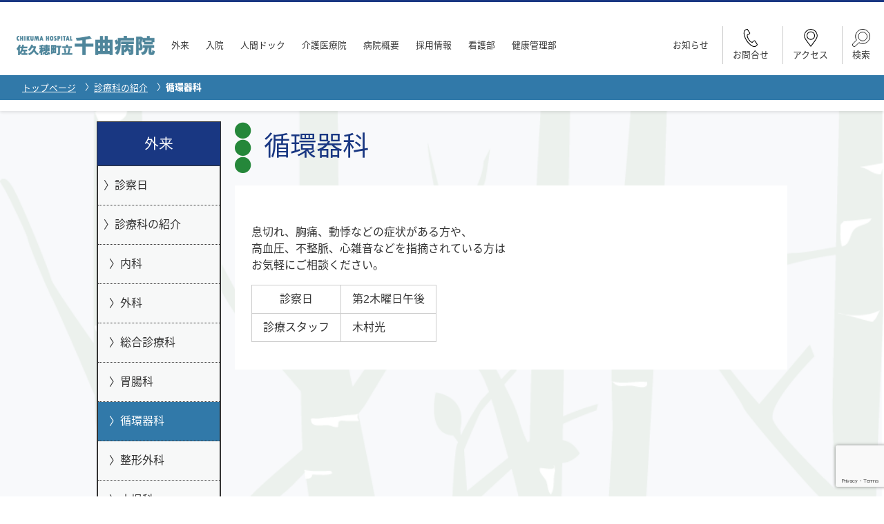

--- FILE ---
content_type: text/html; charset=UTF-8
request_url: https://www.chikumahospital.jp/archives/638/
body_size: 50499
content:
<!DOCTYPE html>
<html>

<head prefix="og: https://ogp.me/ns#">
  <meta charset="utf-8">
  <meta http-equiv="X-UA-Compatible" content="IE=edge">
  <meta name="viewport" content="width=device-width,initial-scale=1">
  <title>循環器科 ｜ 佐久穂町立千曲病院</title>
  <meta name="description" content="佐久穂町立千曲病院はこの地域に根ざす病院として、病気やけがの治療はもちろん、健康づくりから病気予防、リハビリテーション、在宅医療や福祉までを含めた幅広い医療を提供します。暖かい心でふれあって、地域の皆さんがよりよい人生を過ごすためのお手伝いをしたいと考えます">
  <meta name="keywords" content="佐久穂町,千曲病院">
  <link rel="stylesheet" href="https://www.chikumahospital.jp/wp/wp-content/themes/chikumahospital/style.css">
  <link href="//netdna.bootstrapcdn.com/font-awesome/4.0.3/css/font-awesome.min.css" rel="stylesheet">
  <script type="text/javascript" src="https://www.chikumahospital.jp/wp/wp-content/themes/chikumahospital/js/jquery-1.12.2.min.js"></script>
  <script type="text/javascript" src="https://www.chikumahospital.jp/wp/wp-content/themes/chikumahospital/js/fontsize.js"></script>
  <script type="text/javascript" src="https://www.chikumahospital.jp/wp/wp-content/themes/chikumahospital/js/jquery.cookie.js"></script>
  <script type="text/javascript" src="https://www.chikumahospital.jp/wp/wp-content/themes/chikumahospital/js/pagetop.js"></script>
  <script type="text/javascript" src="https://www.chikumahospital.jp/wp/wp-content/themes/chikumahospital/js/pagelink.js"></script>
  <script type="text/javascript" src="https://www.chikumahospital.jp/wp/wp-content/themes/chikumahospital/js/jquery.meanmenu.min.js"></script>
  <script type="text/javascript" src="https://www.chikumahospital.jp/wp/wp-content/themes/chikumahospital/js/meanmenu.js"></script>
  <!-- Global site tag (gtag.js) - Google Analytics -->
  <script async
    src="https://www.googletagmanager.com/gtag/js?id=UA-114955543-1"></script>
  <script>
    window.dataLayer = window.dataLayer || [];

    function gtag() {
      dataLayer.push(arguments);
    }
    gtag('js', new Date());

    gtag('config', 'UA-114955543-1');
  </script>
  <script>
    document.getElementById('search-link').addEventListener('click', function() {
      document.querySelector('.search').style.display = 'block';
    });
  </script>
  <meta property="og:url" content="https://www.chikumahospital.jp/" />
  <meta property="og:title" content="佐久穂町立千曲病院" />
  <meta property="og:description" content="佐久穂町立千曲病院はこの地域に根ざす病院として、病気やけがの治療はもちろん、健康づくりから病気予防、リハビリテーション、在宅医療や福祉までを含めた幅広い医療を提供します。暖かい心でふれあって、地域の皆さんがよりよい人生を過ごすためのお手伝いをしたいと考えます" />
  <meta property="og:site_name" content="佐久穂町立千曲病院" />
  <meta name='robots' content='max-image-preview:large' />
<link rel="alternate" type="application/rss+xml" title="佐久穂町立千曲病院 &raquo; 循環器科 のコメントのフィード" href="https://www.chikumahospital.jp/archives/638/feed/" />
<script type="text/javascript">
/* <![CDATA[ */
window._wpemojiSettings = {"baseUrl":"https:\/\/s.w.org\/images\/core\/emoji\/15.0.3\/72x72\/","ext":".png","svgUrl":"https:\/\/s.w.org\/images\/core\/emoji\/15.0.3\/svg\/","svgExt":".svg","source":{"concatemoji":"https:\/\/www.chikumahospital.jp\/wp\/wp-includes\/js\/wp-emoji-release.min.js?ver=6.6.2"}};
/*! This file is auto-generated */
!function(i,n){var o,s,e;function c(e){try{var t={supportTests:e,timestamp:(new Date).valueOf()};sessionStorage.setItem(o,JSON.stringify(t))}catch(e){}}function p(e,t,n){e.clearRect(0,0,e.canvas.width,e.canvas.height),e.fillText(t,0,0);var t=new Uint32Array(e.getImageData(0,0,e.canvas.width,e.canvas.height).data),r=(e.clearRect(0,0,e.canvas.width,e.canvas.height),e.fillText(n,0,0),new Uint32Array(e.getImageData(0,0,e.canvas.width,e.canvas.height).data));return t.every(function(e,t){return e===r[t]})}function u(e,t,n){switch(t){case"flag":return n(e,"\ud83c\udff3\ufe0f\u200d\u26a7\ufe0f","\ud83c\udff3\ufe0f\u200b\u26a7\ufe0f")?!1:!n(e,"\ud83c\uddfa\ud83c\uddf3","\ud83c\uddfa\u200b\ud83c\uddf3")&&!n(e,"\ud83c\udff4\udb40\udc67\udb40\udc62\udb40\udc65\udb40\udc6e\udb40\udc67\udb40\udc7f","\ud83c\udff4\u200b\udb40\udc67\u200b\udb40\udc62\u200b\udb40\udc65\u200b\udb40\udc6e\u200b\udb40\udc67\u200b\udb40\udc7f");case"emoji":return!n(e,"\ud83d\udc26\u200d\u2b1b","\ud83d\udc26\u200b\u2b1b")}return!1}function f(e,t,n){var r="undefined"!=typeof WorkerGlobalScope&&self instanceof WorkerGlobalScope?new OffscreenCanvas(300,150):i.createElement("canvas"),a=r.getContext("2d",{willReadFrequently:!0}),o=(a.textBaseline="top",a.font="600 32px Arial",{});return e.forEach(function(e){o[e]=t(a,e,n)}),o}function t(e){var t=i.createElement("script");t.src=e,t.defer=!0,i.head.appendChild(t)}"undefined"!=typeof Promise&&(o="wpEmojiSettingsSupports",s=["flag","emoji"],n.supports={everything:!0,everythingExceptFlag:!0},e=new Promise(function(e){i.addEventListener("DOMContentLoaded",e,{once:!0})}),new Promise(function(t){var n=function(){try{var e=JSON.parse(sessionStorage.getItem(o));if("object"==typeof e&&"number"==typeof e.timestamp&&(new Date).valueOf()<e.timestamp+604800&&"object"==typeof e.supportTests)return e.supportTests}catch(e){}return null}();if(!n){if("undefined"!=typeof Worker&&"undefined"!=typeof OffscreenCanvas&&"undefined"!=typeof URL&&URL.createObjectURL&&"undefined"!=typeof Blob)try{var e="postMessage("+f.toString()+"("+[JSON.stringify(s),u.toString(),p.toString()].join(",")+"));",r=new Blob([e],{type:"text/javascript"}),a=new Worker(URL.createObjectURL(r),{name:"wpTestEmojiSupports"});return void(a.onmessage=function(e){c(n=e.data),a.terminate(),t(n)})}catch(e){}c(n=f(s,u,p))}t(n)}).then(function(e){for(var t in e)n.supports[t]=e[t],n.supports.everything=n.supports.everything&&n.supports[t],"flag"!==t&&(n.supports.everythingExceptFlag=n.supports.everythingExceptFlag&&n.supports[t]);n.supports.everythingExceptFlag=n.supports.everythingExceptFlag&&!n.supports.flag,n.DOMReady=!1,n.readyCallback=function(){n.DOMReady=!0}}).then(function(){return e}).then(function(){var e;n.supports.everything||(n.readyCallback(),(e=n.source||{}).concatemoji?t(e.concatemoji):e.wpemoji&&e.twemoji&&(t(e.twemoji),t(e.wpemoji)))}))}((window,document),window._wpemojiSettings);
/* ]]> */
</script>
<style id='wp-emoji-styles-inline-css' type='text/css'>

	img.wp-smiley, img.emoji {
		display: inline !important;
		border: none !important;
		box-shadow: none !important;
		height: 1em !important;
		width: 1em !important;
		margin: 0 0.07em !important;
		vertical-align: -0.1em !important;
		background: none !important;
		padding: 0 !important;
	}
</style>
<link rel='stylesheet' id='wp-block-library-css' href='https://www.chikumahospital.jp/wp/wp-includes/css/dist/block-library/style.min.css?ver=6.6.2' type='text/css' media='all' />
<style id='classic-theme-styles-inline-css' type='text/css'>
/*! This file is auto-generated */
.wp-block-button__link{color:#fff;background-color:#32373c;border-radius:9999px;box-shadow:none;text-decoration:none;padding:calc(.667em + 2px) calc(1.333em + 2px);font-size:1.125em}.wp-block-file__button{background:#32373c;color:#fff;text-decoration:none}
</style>
<style id='global-styles-inline-css' type='text/css'>
:root{--wp--preset--aspect-ratio--square: 1;--wp--preset--aspect-ratio--4-3: 4/3;--wp--preset--aspect-ratio--3-4: 3/4;--wp--preset--aspect-ratio--3-2: 3/2;--wp--preset--aspect-ratio--2-3: 2/3;--wp--preset--aspect-ratio--16-9: 16/9;--wp--preset--aspect-ratio--9-16: 9/16;--wp--preset--color--black: #000000;--wp--preset--color--cyan-bluish-gray: #abb8c3;--wp--preset--color--white: #ffffff;--wp--preset--color--pale-pink: #f78da7;--wp--preset--color--vivid-red: #cf2e2e;--wp--preset--color--luminous-vivid-orange: #ff6900;--wp--preset--color--luminous-vivid-amber: #fcb900;--wp--preset--color--light-green-cyan: #7bdcb5;--wp--preset--color--vivid-green-cyan: #00d084;--wp--preset--color--pale-cyan-blue: #8ed1fc;--wp--preset--color--vivid-cyan-blue: #0693e3;--wp--preset--color--vivid-purple: #9b51e0;--wp--preset--gradient--vivid-cyan-blue-to-vivid-purple: linear-gradient(135deg,rgba(6,147,227,1) 0%,rgb(155,81,224) 100%);--wp--preset--gradient--light-green-cyan-to-vivid-green-cyan: linear-gradient(135deg,rgb(122,220,180) 0%,rgb(0,208,130) 100%);--wp--preset--gradient--luminous-vivid-amber-to-luminous-vivid-orange: linear-gradient(135deg,rgba(252,185,0,1) 0%,rgba(255,105,0,1) 100%);--wp--preset--gradient--luminous-vivid-orange-to-vivid-red: linear-gradient(135deg,rgba(255,105,0,1) 0%,rgb(207,46,46) 100%);--wp--preset--gradient--very-light-gray-to-cyan-bluish-gray: linear-gradient(135deg,rgb(238,238,238) 0%,rgb(169,184,195) 100%);--wp--preset--gradient--cool-to-warm-spectrum: linear-gradient(135deg,rgb(74,234,220) 0%,rgb(151,120,209) 20%,rgb(207,42,186) 40%,rgb(238,44,130) 60%,rgb(251,105,98) 80%,rgb(254,248,76) 100%);--wp--preset--gradient--blush-light-purple: linear-gradient(135deg,rgb(255,206,236) 0%,rgb(152,150,240) 100%);--wp--preset--gradient--blush-bordeaux: linear-gradient(135deg,rgb(254,205,165) 0%,rgb(254,45,45) 50%,rgb(107,0,62) 100%);--wp--preset--gradient--luminous-dusk: linear-gradient(135deg,rgb(255,203,112) 0%,rgb(199,81,192) 50%,rgb(65,88,208) 100%);--wp--preset--gradient--pale-ocean: linear-gradient(135deg,rgb(255,245,203) 0%,rgb(182,227,212) 50%,rgb(51,167,181) 100%);--wp--preset--gradient--electric-grass: linear-gradient(135deg,rgb(202,248,128) 0%,rgb(113,206,126) 100%);--wp--preset--gradient--midnight: linear-gradient(135deg,rgb(2,3,129) 0%,rgb(40,116,252) 100%);--wp--preset--font-size--small: 13px;--wp--preset--font-size--medium: 20px;--wp--preset--font-size--large: 36px;--wp--preset--font-size--x-large: 42px;--wp--preset--spacing--20: 0.44rem;--wp--preset--spacing--30: 0.67rem;--wp--preset--spacing--40: 1rem;--wp--preset--spacing--50: 1.5rem;--wp--preset--spacing--60: 2.25rem;--wp--preset--spacing--70: 3.38rem;--wp--preset--spacing--80: 5.06rem;--wp--preset--shadow--natural: 6px 6px 9px rgba(0, 0, 0, 0.2);--wp--preset--shadow--deep: 12px 12px 50px rgba(0, 0, 0, 0.4);--wp--preset--shadow--sharp: 6px 6px 0px rgba(0, 0, 0, 0.2);--wp--preset--shadow--outlined: 6px 6px 0px -3px rgba(255, 255, 255, 1), 6px 6px rgba(0, 0, 0, 1);--wp--preset--shadow--crisp: 6px 6px 0px rgba(0, 0, 0, 1);}:where(.is-layout-flex){gap: 0.5em;}:where(.is-layout-grid){gap: 0.5em;}body .is-layout-flex{display: flex;}.is-layout-flex{flex-wrap: wrap;align-items: center;}.is-layout-flex > :is(*, div){margin: 0;}body .is-layout-grid{display: grid;}.is-layout-grid > :is(*, div){margin: 0;}:where(.wp-block-columns.is-layout-flex){gap: 2em;}:where(.wp-block-columns.is-layout-grid){gap: 2em;}:where(.wp-block-post-template.is-layout-flex){gap: 1.25em;}:where(.wp-block-post-template.is-layout-grid){gap: 1.25em;}.has-black-color{color: var(--wp--preset--color--black) !important;}.has-cyan-bluish-gray-color{color: var(--wp--preset--color--cyan-bluish-gray) !important;}.has-white-color{color: var(--wp--preset--color--white) !important;}.has-pale-pink-color{color: var(--wp--preset--color--pale-pink) !important;}.has-vivid-red-color{color: var(--wp--preset--color--vivid-red) !important;}.has-luminous-vivid-orange-color{color: var(--wp--preset--color--luminous-vivid-orange) !important;}.has-luminous-vivid-amber-color{color: var(--wp--preset--color--luminous-vivid-amber) !important;}.has-light-green-cyan-color{color: var(--wp--preset--color--light-green-cyan) !important;}.has-vivid-green-cyan-color{color: var(--wp--preset--color--vivid-green-cyan) !important;}.has-pale-cyan-blue-color{color: var(--wp--preset--color--pale-cyan-blue) !important;}.has-vivid-cyan-blue-color{color: var(--wp--preset--color--vivid-cyan-blue) !important;}.has-vivid-purple-color{color: var(--wp--preset--color--vivid-purple) !important;}.has-black-background-color{background-color: var(--wp--preset--color--black) !important;}.has-cyan-bluish-gray-background-color{background-color: var(--wp--preset--color--cyan-bluish-gray) !important;}.has-white-background-color{background-color: var(--wp--preset--color--white) !important;}.has-pale-pink-background-color{background-color: var(--wp--preset--color--pale-pink) !important;}.has-vivid-red-background-color{background-color: var(--wp--preset--color--vivid-red) !important;}.has-luminous-vivid-orange-background-color{background-color: var(--wp--preset--color--luminous-vivid-orange) !important;}.has-luminous-vivid-amber-background-color{background-color: var(--wp--preset--color--luminous-vivid-amber) !important;}.has-light-green-cyan-background-color{background-color: var(--wp--preset--color--light-green-cyan) !important;}.has-vivid-green-cyan-background-color{background-color: var(--wp--preset--color--vivid-green-cyan) !important;}.has-pale-cyan-blue-background-color{background-color: var(--wp--preset--color--pale-cyan-blue) !important;}.has-vivid-cyan-blue-background-color{background-color: var(--wp--preset--color--vivid-cyan-blue) !important;}.has-vivid-purple-background-color{background-color: var(--wp--preset--color--vivid-purple) !important;}.has-black-border-color{border-color: var(--wp--preset--color--black) !important;}.has-cyan-bluish-gray-border-color{border-color: var(--wp--preset--color--cyan-bluish-gray) !important;}.has-white-border-color{border-color: var(--wp--preset--color--white) !important;}.has-pale-pink-border-color{border-color: var(--wp--preset--color--pale-pink) !important;}.has-vivid-red-border-color{border-color: var(--wp--preset--color--vivid-red) !important;}.has-luminous-vivid-orange-border-color{border-color: var(--wp--preset--color--luminous-vivid-orange) !important;}.has-luminous-vivid-amber-border-color{border-color: var(--wp--preset--color--luminous-vivid-amber) !important;}.has-light-green-cyan-border-color{border-color: var(--wp--preset--color--light-green-cyan) !important;}.has-vivid-green-cyan-border-color{border-color: var(--wp--preset--color--vivid-green-cyan) !important;}.has-pale-cyan-blue-border-color{border-color: var(--wp--preset--color--pale-cyan-blue) !important;}.has-vivid-cyan-blue-border-color{border-color: var(--wp--preset--color--vivid-cyan-blue) !important;}.has-vivid-purple-border-color{border-color: var(--wp--preset--color--vivid-purple) !important;}.has-vivid-cyan-blue-to-vivid-purple-gradient-background{background: var(--wp--preset--gradient--vivid-cyan-blue-to-vivid-purple) !important;}.has-light-green-cyan-to-vivid-green-cyan-gradient-background{background: var(--wp--preset--gradient--light-green-cyan-to-vivid-green-cyan) !important;}.has-luminous-vivid-amber-to-luminous-vivid-orange-gradient-background{background: var(--wp--preset--gradient--luminous-vivid-amber-to-luminous-vivid-orange) !important;}.has-luminous-vivid-orange-to-vivid-red-gradient-background{background: var(--wp--preset--gradient--luminous-vivid-orange-to-vivid-red) !important;}.has-very-light-gray-to-cyan-bluish-gray-gradient-background{background: var(--wp--preset--gradient--very-light-gray-to-cyan-bluish-gray) !important;}.has-cool-to-warm-spectrum-gradient-background{background: var(--wp--preset--gradient--cool-to-warm-spectrum) !important;}.has-blush-light-purple-gradient-background{background: var(--wp--preset--gradient--blush-light-purple) !important;}.has-blush-bordeaux-gradient-background{background: var(--wp--preset--gradient--blush-bordeaux) !important;}.has-luminous-dusk-gradient-background{background: var(--wp--preset--gradient--luminous-dusk) !important;}.has-pale-ocean-gradient-background{background: var(--wp--preset--gradient--pale-ocean) !important;}.has-electric-grass-gradient-background{background: var(--wp--preset--gradient--electric-grass) !important;}.has-midnight-gradient-background{background: var(--wp--preset--gradient--midnight) !important;}.has-small-font-size{font-size: var(--wp--preset--font-size--small) !important;}.has-medium-font-size{font-size: var(--wp--preset--font-size--medium) !important;}.has-large-font-size{font-size: var(--wp--preset--font-size--large) !important;}.has-x-large-font-size{font-size: var(--wp--preset--font-size--x-large) !important;}
:where(.wp-block-post-template.is-layout-flex){gap: 1.25em;}:where(.wp-block-post-template.is-layout-grid){gap: 1.25em;}
:where(.wp-block-columns.is-layout-flex){gap: 2em;}:where(.wp-block-columns.is-layout-grid){gap: 2em;}
:root :where(.wp-block-pullquote){font-size: 1.5em;line-height: 1.6;}
</style>
<link rel='stylesheet' id='contact-form-7-css' href='https://www.chikumahospital.jp/wp/wp-content/plugins/contact-form-7/includes/css/styles.css?ver=5.9.8' type='text/css' media='all' />
<link rel='stylesheet' id='tablepress-default-css' href='https://www.chikumahospital.jp/wp/wp-content/plugins/tablepress/css/build/default.css?ver=3.0.4' type='text/css' media='all' />
<link rel="https://api.w.org/" href="https://www.chikumahospital.jp/wp-json/" /><link rel="alternate" title="JSON" type="application/json" href="https://www.chikumahospital.jp/wp-json/wp/v2/posts/638" /><link rel="EditURI" type="application/rsd+xml" title="RSD" href="https://www.chikumahospital.jp/wp/xmlrpc.php?rsd" />
<meta name="generator" content="WordPress 6.6.2" />
<link rel="canonical" href="https://www.chikumahospital.jp/archives/638/" />
<link rel='shortlink' href='https://www.chikumahospital.jp/?p=638' />
<link rel="alternate" title="oEmbed (JSON)" type="application/json+oembed" href="https://www.chikumahospital.jp/wp-json/oembed/1.0/embed?url=https%3A%2F%2Fwww.chikumahospital.jp%2Farchives%2F638%2F" />
<link rel="alternate" title="oEmbed (XML)" type="text/xml+oembed" href="https://www.chikumahospital.jp/wp-json/oembed/1.0/embed?url=https%3A%2F%2Fwww.chikumahospital.jp%2Farchives%2F638%2F&#038;format=xml" />
<script type="text/javascript">
      var ajaxurl = "https://www.chikumahospital.jp/wp/wp-admin/admin-ajax.php";
    </script></head>

<body>
  <div class="header smallbox">
    <div class="header-wrap clearfix">
      <div class="header_menu">
        <div class="left_menu">
          <h1 class="left"><a href="https://www.chikumahospital.jp/"><img src="https://www.chikumahospital.jp/wp/wp-content/themes/chikumahospital/img/logo.png" alt="佐久穂町立千曲病院"></a></h1>

          <ul>
            <li class="g-nav_list">
              <a href="https://www.chikumahospital.jp/outpatient/" class="menu-link">外来</a>
              <div class="megaMenu">
                <div class="megaMenu_ttl">
                  <a href="https://www.chikumahospital.jp/outpatient/" class="lbl">
                    <span class="ja">外来</span>
                    <span class="en">Outpatient</span>
                  </a>
                </div>
                <ul class="megaMenu-list">
                  <li class="megaMenu-item">
                    <a href="https://www.chikumahospital.jp/outpatient/schedule/">診察日</a>
                  </li>
                  <li class="megaMenu-item">
                    <a href="https://www.chikumahospital.jp/archives/category/department/">診療科の紹介</a>
                  </li>
                  <li class="megaMenu-item">
                    <a href="https://www.chikumahospital.jp/outpatient/table/">診療担当表</a>
                  </li>
                  <li class="megaMenu-item">
                    <a href="https://www.chikumahospital.jp/outpatient/close/">休診・代診カレンダー</a>
                  </li>
                  <li class="megaMenu-item">
                    <a href="https://www.chikumahospital.jp/outpatient/first/">初めて受診される方へ</a>
                  </li>
                  <li class="megaMenu-item">
                    <a href="https://www.chikumahospital.jp/outpatient/outpatient_faq/">よくある質問</a>
                  </li>
                </ul>
              </div>
            </li>

            <li class="g-nav_list">
              <a href="https://www.chikumahospital.jp/inpatient/" class="menu-link">入院</a>
              <div class="megaMenu">
                <div class="megaMenu_ttl">
                  <a href="https://www.chikumahospital.jp/inpatient/" class="lbl">
                    <span class="ja">入院</span>
                    <span class="en">Hospitalization</span>
                  </a>
                </div>
                <ul class="megaMenu-list">
                  <li class="megaMenu-item">
                    <a href="https://www.chikumahospital.jp/inpatient/procedure/">入院手続きについて</a>
                  </li>
                  <li class="megaMenu-item">
                    <a href="https://www.chikumahospital.jp/inpatient/payment/">お支払いについて</a>
                  </li>
                  <li class="megaMenu-item">
                    <a href="https://www.chikumahospital.jp/inpatient/visit/">お見舞いの方へ</a>
                  </li>
                  <li class="megaMenu-item">
                    <a href="https://www.chikumahospital.jp/inpatient/inpatient_faq/">よくある質問</a>
                  </li>
                </ul>
              </div>
            </li>

            <li class="g-nav_list">
              <a href="https://www.chikumahospital.jp/dock/" class="menu-link">人間ドック</a>
            </li>

            <li class="g-nav_list">
              <a href="https://www.chikumahospital.jp/carework/" class="menu-link">介護医療院</a>
              <div class="megaMenu">
                <div class="megaMenu_ttl">
                  <a href="https://www.chikumahospital.jp/carework/" class="lbl">
                    <span class="ja">介護医療院</span>
                    <span class="en">Carework</span>
                  </a>
                </div>
                <ul class="megaMenu-list">
                  <li class="megaMenu-item">
                    <a href="https://www.chikumahospital.jp/carework/price/">料金表</a>
                  </li>
                  <li class="megaMenu-item">
                    <a href="https://www.chikumahospital.jp/archives/category/carework/">介護医療院からのお知らせ</a>
                  </li>
                </ul>
              </div>
            </li>

            <li class="g-nav_list">
              <a href="https://www.chikumahospital.jp/outline/" class="menu-link">病院概要</a>
              <div class="megaMenu">
                <div class="megaMenu_ttl">
                  <a href="https://www.chikumahospital.jp/outline/" class="lbl">
                    <span class="ja">病院概要</span>
                    <span class="en">Outline</span>
                  </a>
                </div>
                <ul class="megaMenu-list">
                  <li class="megaMenu-item">
                    <a href="https://www.chikumahospital.jp/outline/director_greeting/">院長挨拶</a>
                  </li>
                  <li class="megaMenu-item">
                    <a href="https://www.chikumahospital.jp/outline/policy/">病院理念</a>
                  </li>
                  <li class="megaMenu-item">
                    <a href="https://www.chikumahospital.jp/outline/history/">沿革</a>
                  </li>
                  <li class="megaMenu-item">
                    <a href="https://www.chikumahospital.jp/outline/access/">アクセス</a>
                  </li>
                  <li class="megaMenu-item">
                    <a href="https://www.chikumahospital.jp/outline/privacy/">個人情報保護</a>
                  </li>
                  <li class="megaMenu-item">
                    <a href="https://www.chikumahospital.jp/outline/section/">部門紹介</a>
                  </li>
                </ul>
              </div>
            </li>

            <li class="g-nav_list">
              <a href="https://www.chikumahospital.jp/archives/category/recruit/" class="menu-link">採用情報</a>
            </li>

            <li class="g-nav_list">
              <a href="https://www.chikumahospital.jp/outline/section/section02/" class="menu-link">看護部</a>
              <div class="megaMenu">
                <div class="megaMenu_ttl">
                  <a href="https://www.chikumahospital.jp/outline/section/section02/" class="lbl">
                    <span class="ja">看護部</span>
                    <span class="en">Nursing</span>
                  </a>
                </div>
                <ul class="megaMenu-list">
                  <li class="megaMenu-item">
                    <a href="https://www.chikumahospital.jp/outline/section/section02/section02_1/">総看護師長挨拶</a>
                  </li>
                  <li class="megaMenu-item">
                    <a href="https://www.chikumahospital.jp/outline/section/section02/section02_2/">看護部紹介</a>
                  </li>
                  <li class="megaMenu-item">
                    <a href="https://www.chikumahospital.jp/archives/category/category02/">看護部の活動状況</a>
                  </li>
                </ul>
              </div>
            </li>

            <li class="g-nav_list">
              <a href="https://www.chikumahospital.jp/healthcare/" class="menu-link">健康管理部</a>
            </li>
          </ul>
        </div>
        <div class="right_menu">
          <ul>
            <li class="g-nav_list"><a href="https://www.chikumahospital.jp/news/" class="menu-link">お知らせ</a></li>
            <li class="g-nav_list li_pc"><a href="https://www.chikumahospital.jp/archives/category/category05/" class="menu-link">広報</a></li>
            <li class="g-nav_list li_pc"><a href=" https://www.chikumahospital.jp/archives/category/category03/" class=" menu-link">イベント</a></li>
          </ul>
          <ul class="icon_menu">
            <li>
              <a class="menu_icon" href="tel:0267-86-2360">
                <img src="https://www.chikumahospital.jp/wp/wp-content/themes/chikumahospital/img/icon/inquiry_icon.svg" alt="お問合せ_電話" class="icon_standard">
                <img src="https://www.chikumahospital.jp/wp/wp-content/themes/chikumahospital/img/icon/inquiry_icon_hover.svg" alt="お問合せ_電話" class="icon_hover" style="display: none;">
                <span>お問合せ</span>
              </a>
            </li>
            <li>
              <a class="menu_icon" href="https://www.chikumahospital.jp/outline/access/">
                <img src="https://www.chikumahospital.jp/wp/wp-content/themes/chikumahospital/img/icon/access02_icon.svg" alt="病院までのアクセス" class="icon_standard">
                <img src="https://www.chikumahospital.jp/wp/wp-content/themes/chikumahospital/img/icon/access02_icon_hover.svg" alt="病院までのアクセス" class="icon_hover" style="display: none;">
                <span>アクセス</span>
              </a>
            </li>
            <li>
              <a class="menu_icon" id="search-link" href="javascript:void(0);">
                <img src="https://www.chikumahospital.jp/wp/wp-content/themes/chikumahospital/img/icon/search_icon.svg" alt="サイト内検索" class="icon_standard">
                <img src="https://www.chikumahospital.jp/wp/wp-content/themes/chikumahospital/img/icon/search_icon_hover.svg" alt="サイト内検索" class="icon_hover" style="display: none;">
                <span>検索</span>
              </a>

              <div class="search" style="display:none;" id="search-box">
                <gcse:search></gcse:search>
              </div>
              <script>
                document.addEventListener("DOMContentLoaded", function() {
                  var searchLink = document.getElementById('search-link');
                  var searchBox = document.getElementById('search-box');

                  searchLink.addEventListener('click', function() {
                    // 検索ボックスの表示/非表示をトグル
                    if (searchBox.style.display === 'none') {
                      searchBox.style.display = 'block';
                      // 以下のスクリプトは、ページロード時に一度読み込まれている必要があります
                      var cx = '017346996504395446352:6sipri16zqq';
                      var gcse = document.createElement('script');
                      gcse.type = 'text/javascript';
                      gcse.async = true;
                      gcse.src = 'https://cse.google.com/cse.js?cx=' + cx;
                      var s = document.getElementsByTagName('script')[0];
                      s.parentNode.insertBefore(gcse, s);
                    } else {
                      searchBox.style.display = 'none';
                    }
                  });
                });
              </script>
            </li>
          </ul>
        </div>
      </div>

      <nav>
        <ul>
          <li><a href="https://www.chikumahospital.jp/">HOME</a></li>
          <li>
            <a href="./index.php?page_id=7">外来</a>
            <ul>
              <li><a href="./index.php?page_id=9">診察日</a></li>
              <li>
                <a href="https://www.chikumahospital.jp/archives/category/department">診療科の紹介</a>
                <ul>
                                      <li><a href="https://www.chikumahospital.jp/archives/200/">内科</a></li>
                                      <li><a href="https://www.chikumahospital.jp/archives/202/">外科</a></li>
                                      <li><a href="https://www.chikumahospital.jp/archives/2498/">総合診療科</a></li>
                                      <li><a href="https://www.chikumahospital.jp/archives/212/">胃腸科</a></li>
                                      <li><a href="https://www.chikumahospital.jp/archives/638/">循環器科</a></li>
                                      <li><a href="https://www.chikumahospital.jp/archives/214/">整形外科</a></li>
                                      <li><a href="https://www.chikumahospital.jp/archives/216/">小児科</a></li>
                                      <li><a href="https://www.chikumahospital.jp/archives/220/">眼科</a></li>
                                      <li><a href="https://www.chikumahospital.jp/archives/218/">泌尿器科</a></li>
                                      <li><a href="https://www.chikumahospital.jp/archives/1738/">皮膚科</a></li>
                                                    </ul>
              </li>
              <li><a href="./index.php?page_id=13">診療担当表</a></li>
              <li><a href="./index.php?page_id=15">休診･代診カレンダー</a></li>
              <li><a href="./index.php?page_id=17">初めて受診される方へ</a></li>
              <li><a href="./index.php?page_id=19">よくある質問</a></li>
            </ul>
          </li>
          <li>
            <a href="./index.php?page_id=21">入院</a>
            <ul>
              <li><a href="./index.php?page_id=23">入院手続きについて</a></li>
              <li><a href="./index.php?page_id=25">お支払いについて</a></li>
              <li><a href="./index.php?page_id=27">お見舞いの方へ</a></li>
              <li><a href="./index.php?page_id=29">よくある質問</a></li>
            </ul>
          </li>
          <li>
            <a href="./index.php?page_id=31">人間ドック</a>
          </li>
          <li>
            <a href="https://www.chikumahospital.jp/carework/">介護医療院</a>
          </li>
          <li>
            <a href="./index.php?page_id=35">病院概要</a>
            <ul>
              <li><a href="./index.php?page_id=37">院長挨拶</a></li>
              <li><a href="./index.php?page_id=39">病院理念</a></li>
              <li><a href="./index.php?page_id=41">沿革</a></li>
              <li><a href="./index.php?page_id=43">アクセス</a></li>
              <li><a href="./index.php?page_id=45">個人情報保護</a></li>
              <li>
                <a href="./index.php?page_id=47">部門紹介</a>
                <ul>
                  <li><a href="./index.php?page_id=49">医局</a></li>
                  <li>
                    <a href="./index.php?page_id=51">看護部</a>
                    <ul>
                      <li><a href="./index.php?page_id=53">総看護師長挨拶</a></li>
                      <li><a href="./index.php?page_id=55">看護部紹介</a></li>
                      <li><a href="https://www.chikumahospital.jp/archives/category/category02">看護部の活動状況</a></li>
                    </ul>
                  </li>
                  <li><a href="./index.php?page_id=57">リハビリテーション科</a></li>
                  <li><a href="./index.php?page_id=59">検査科</a></li>
                  <li><a href="./index.php?page_id=61">放射線科</a></li>
                  <li><a href="./index.php?page_id=63">栄養科</a></li>
                  <li><a href="./index.php?page_id=65">薬剤部</a></li>
                  <li><a href="./index.php?page_id=67">訪問看護ステーション,居宅介護支援事業所,地域医療連携室</a></li>
                  <li><a href="./index.php?page_id=69">庶務係,経理係,医事係,施設営繕係</a></li>
                </ul>
              </li>
            </ul>
          </li>
          <li>
            <a href="https://www.chikumahospital.jp/archives/category/recruit">採用情報</a>
            <ul>
                              <li><a href="https://www.chikumahospital.jp/archives/3516/">佐久穂町立千曲病院障害者活躍推進計画</a></li>
                              <li><a href="https://www.chikumahospital.jp/archives/3449/">社会福祉士（経験者）募集〔要相談〕</a></li>
                              <li><a href="https://www.chikumahospital.jp/archives/107/">医師募集のお問い合わせについて</a></li>
                                        </ul>
          </li>
          <li><a href="./index.php?page_id=73">健康管理部</a></li>
          <li><a href="https://www.chikumahospital.jp/archives/category/category01">お知らせ</a></li>
          <li><a href="https://www.chikumahospital.jp/archives/category/category05/">広報</a></li>
          <li><a href="https://www.chikumahospital.jp/archives/category/category03">イベント</a></li>
        </ul>
      </nav>
    </div>
        <div class="breadcrumb"><div class="clearfix wrap">
	<ul>
		<li class="level-1 top"><a href="https://www.chikumahospital.jp/">トップページ</a></li>
		<li class="level-2 sub"><a href="https://www.chikumahospital.jp/archives/category/department/">診療科の紹介</a></li>
		<li class="level-3 sub tail current">循環器科</li>
	</ul>
</div>
</div>  </div><div class="whitebirch">
  <div class="wrap subpage clearfix single department_single">
    <!--外来-->
    <div class="sidemenu">
        <ul>
            <li>
                <a href="./index.php?page_id=7" class="maintitle">外来</a>
                <ul class="subtitle">
                    <li ><a href="./index.php?page_id=9">診察日</a></li>
                    <li ><a href="https://www.chikumahospital.jp/archives/category/department">診療科の紹介</a></li>    

                     
                    <li class="section_under "><a href="https://www.chikumahospital.jp/archives/200/">内科</a></li>
                     
                    <li class="section_under "><a href="https://www.chikumahospital.jp/archives/202/">外科</a></li>
                     
                    <li class="section_under "><a href="https://www.chikumahospital.jp/archives/2498/">総合診療科</a></li>
                     
                    <li class="section_under "><a href="https://www.chikumahospital.jp/archives/212/">胃腸科</a></li>
                     
                    <li class="section_under current"><a href="https://www.chikumahospital.jp/archives/638/">循環器科</a></li>
                     
                    <li class="section_under "><a href="https://www.chikumahospital.jp/archives/214/">整形外科</a></li>
                     
                    <li class="section_under "><a href="https://www.chikumahospital.jp/archives/216/">小児科</a></li>
                     
                    <li class="section_under "><a href="https://www.chikumahospital.jp/archives/220/">眼科</a></li>
                     
                    <li class="section_under "><a href="https://www.chikumahospital.jp/archives/218/">泌尿器科</a></li>
                     
                    <li class="section_under "><a href="https://www.chikumahospital.jp/archives/1738/">皮膚科</a></li>
                                                            <li ><a href="./index.php?page_id=13">診療担当表</a></li>
                    <li ><a href="./index.php?page_id=15">休診･代診カレンダー</a></li>
                    <li ><a href="./index.php?page_id=17">初めて受診される方へ</a></li>
                    <li ><a href="./index.php?page_id=19">よくある質問</a></li>
                </ul>
            </li>
        </ul>
    </div>
    <div class="main">
      <h1>
        <span class="fa-stack">
          <span class="fa fa-circle circle1"></span>
          <span class="fa fa-circle circle2"></span>
          <span class="fa fa-circle circle3"></span>
        </span>
        循環器科      </h1>
      <div class="minibox">
        <div class="contents">
          <div class="minibox">
            <p>
                              <p>息切れ、胸痛、動悸などの症状がある方や、<br />
高血圧、不整脈、心雑音などを指摘されている方は<br />
お気軽にご相談ください。</p>
                          </p>
            <div class="minibox">
                <table class="type01">
                                                                                                                                                                  <tr>
                    <th scope="row">診察日</th>
                    <td>
                                              <p>第2木曜日午後</p>
                                          </td>
                  </tr>
                                                                        <tr>
                    <th scope="row">診療スタッフ</th>
                    <td>
                                              <p>木村光</p>
                                          </td>
                  </tr>
                                  </table>
                
                


            </div>
          </div>
        </div>
      </div>
    </div>
  </div>
</div>
        <div class="footer">
          <div class="wrap clearfix">
            <div class="main">
              <h1>
                <span class="small">佐久穂町立</span>
                <span class="large">千曲病院</span>
              </h1>
              <p class="minibox">長野県南佐久郡佐久穂町大字高野町328</p>
              <p>TEL：<a href="tel:0267862360">0267-86-2360</a> / FAX:0267-86-5427</p>
              <p>MAIL：<a href="mailto:chik-hpl@avis.ne.jp">chik-hpl@avis.ne.jp</a></p>
              <div class="access smallbox"><a href="https://www.chikumahospital.jp/outline/access/">アクセス</a></div>
              <small>© 2012 chikumahospital.</small>
            </div>
            <div class="map clearfix">
              <ul>
                <li>
                  <a href="./index.php?page_id=35">病院概要</a>
                  <ul>
                    <li><a href="./index.php?page_id=37">院長挨拶</a></li>
                    <li><a href="./index.php?page_id=39">病院理念</a></li>
                    <li><a href="./index.php?page_id=41">沿革</a></li>
                    <li><a href="https://www.chikumahospital.jp/outline/access/">アクセス</a></li>
                    <li><a href="./index.php?page_id=45">個人情報保護</a></li>
                    <li>
                      <a href="./index.php?page_id=47">部門紹介</a>
                      <ul>
                        <li><a href="./index.php?page_id=49">医局</a></li>
                        <li>
                          <a href="./index.php?page_id=51">看護部</a>
                          <ul>
                            <li><a href="./index.php?page_id=53">総看護師長挨拶</a></li>
                            <li><a href="./index.php?page_id=55">看護部紹介</a></li>
                            <li><a href="https://www.chikumahospital.jp/archives/category/category02">看護部の活動状況</a></li>
                          </ul>
                        </li>
                        <li><a href="./index.php?page_id=57">リハビリテーション科</a></li>
                        <li><a href="./index.php?page_id=59">検査科</a></li>
                        <li><a href="./index.php?page_id=61">放射線科</a></li>
                        <li><a href="./index.php?page_id=63">栄養科</a></li>
                        <li><a href="./index.php?page_id=65">薬剤部</a></li>
                        <li><a href="./index.php?page_id=67">地域医療福祉部門</a></li>
                        <li><a href="./index.php?page_id=69">庶務係、経理係、医事係、施設営繕係</a></li>
                      </ul>
                    </li>
                  </ul>
                </li>
              </ul>
              <ul>
                <li>
                  <a href="./index.php?page_id=7">外来</a>
                  <ul>
                    <li><a href="./index.php?page_id=9">診察日</a></li>
                    <li>
                      <a href="https://www.chikumahospital.jp/archives/category/department">診療科の紹介</a>
                      <ul>
                        <li><a href="https://www.chikumahospital.jp/archives/200/">内科</a></li>
                        <li><a href="https://www.chikumahospital.jp/archives/202/">外科</a></li>
                        <li><a href="https://www.chikumahospital.jp/archives/2498/">総合診療科</a></li>
                        <li><a href="https://www.chikumahospital.jp/archives/212/">胃腸科</a></li>
                        <li><a href="https://www.chikumahospital.jp/archives/638/">循環器科</a></li>
                        <li><a href="https://www.chikumahospital.jp/archives/214/">整形外科</a></li>
                        <li><a href="https://www.chikumahospital.jp/archives/216/">小児科</a></li>
                        <li><a href="https://www.chikumahospital.jp/archives/220/">眼科</a></li>
                        <li><a href="https://www.chikumahospital.jp/archives/218/">泌尿器科</a></li>
                        <li><a href="https://www.chikumahospital.jp/archives/1738/">皮膚科</a></li>
                      </ul>
                    </li>
                    <li><a href="https://www.chikumahospital.jp/outpatient/table/">診療担当表</a></li>
                    <li><a href="https://www.chikumahospital.jp/outpatient/close/">休診･代診カレンダー</a></li>
                    <li><a href="https://www.chikumahospital.jp/outpatient/first/">初めて受診される方へ</a></li>
                    <li><a href="https://www.chikumahospital.jp/outpatient/outpatient_faq/">よくある質問</a></li>
                  </ul>
                </li>
              </ul>
              <ul>
                <li>
                  <a href="https://www.chikumahospital.jp/inpatient/">入院</a>
                  <ul>
                    <li><a href="https://www.chikumahospital.jp/inpatient/procedure/">入院手続きについて</a></li>
                    <li><a href="https://www.chikumahospital.jp/inpatient/payment/">お支払いについて</a></li>
                    <li><a href="https://www.chikumahospital.jp/inpatient/visit/">お見舞いの方へ</a></li>
                    <li><a href="https://www.chikumahospital.jp/inpatient/inpatient_faq/">よくある質問</a></li>
                  </ul>
                </li>
                <li class="mapmargin">
                  <a href="https://www.chikumahospital.jp/dock/">人間ドックについて</a>
                  <ul>
                    <li><a href="https://www.chikumahospital.jp/dock/#dock_form">申込フォーム</a></li>
                  </ul>
                </li>
                <li class="mapmargin">
                  <a href="https://www.chikumahospital.jp/carework">介護医療院</a>
                  <ul>
                    <li><a href="https://www.chikumahospital.jp/carework/price">料金表</a></li>
                    <li><a href="https://www.chikumahospital.jp/archives/category/carework/">介護医療院からのお知らせ</a></li>
                  </ul>
                </li>
              </ul>

              <ul>
                <li>
                  <a href="https://www.chikumahospital.jp/archives/category/recruit">採用情報</a>
                  <!-- <ul>
                    <li><a href="https://www.chikumahospital.jp/archives/2810/">佐久穂町立千曲病院職員採用試験案内</a></li>
                    <li><a href="https://www.chikumahospital.jp/archives/807/">薬剤師・臨床工学技士募集[要相談]</a></li>
                    <li><a href="https://www.chikumahospital.jp/archives/1129/">会計年度任用職員募集</a></li>
                    <li><a href="https://www.chikumahospital.jp/archives/107/">医師募集のお問い合わせについて</a></li>
                  </ul> -->
                </li>
                <li class="mapmargin"><a href="https://www.chikumahospital.jp/healthcare/">健康管理部</a></li>
                <li class="mapmargin">
                  <a href="https://www.chikumahospital.jp/news/">お知らせ</a>
                  <ul>
                    <li><a href="https://www.chikumahospital.jp/archives/category/category01">病院からのお知らせ</a></li>
                    <li><a href="https://www.chikumahospital.jp/archives/category/category05/">広報</a></li>
                    <li><a href="https://www.chikumahospital.jp/archives/category/category03/" data-tab="openTab4">イベント</a></li>
                    <li><a href="https://www.chikumahospital.jp/archives/category/category02/" data-tab="openTab5">看護部の活動状況</a></li>
                    <li><a href="https://www.chikumahospital.jp/archives/category/carework/" data-tab="openTab6">介護医療院からのお知らせ</a></li>
                  </ul>
                </li>
              </ul>
            </div>
                          <div id="pagetop">
                <img src="https://www.chikumahospital.jp/wp/wp-content/themes/chikumahospital/img/pagetop.png" alt="このページの先頭に戻る">
              </div>
                      </div>
        </div>
        </div>
        </div>


        <script type="text/javascript" src="https://www.chikumahospital.jp/wp/wp-includes/js/dist/hooks.min.js?ver=2810c76e705dd1a53b18" id="wp-hooks-js"></script>
<script type="text/javascript" src="https://www.chikumahospital.jp/wp/wp-includes/js/dist/i18n.min.js?ver=5e580eb46a90c2b997e6" id="wp-i18n-js"></script>
<script type="text/javascript" id="wp-i18n-js-after">
/* <![CDATA[ */
wp.i18n.setLocaleData( { 'text direction\u0004ltr': [ 'ltr' ] } );
/* ]]> */
</script>
<script type="text/javascript" src="https://www.chikumahospital.jp/wp/wp-content/plugins/contact-form-7/includes/swv/js/index.js?ver=5.9.8" id="swv-js"></script>
<script type="text/javascript" id="contact-form-7-js-extra">
/* <![CDATA[ */
var wpcf7 = {"api":{"root":"https:\/\/www.chikumahospital.jp\/wp-json\/","namespace":"contact-form-7\/v1"}};
/* ]]> */
</script>
<script type="text/javascript" id="contact-form-7-js-translations">
/* <![CDATA[ */
( function( domain, translations ) {
	var localeData = translations.locale_data[ domain ] || translations.locale_data.messages;
	localeData[""].domain = domain;
	wp.i18n.setLocaleData( localeData, domain );
} )( "contact-form-7", {"translation-revision-date":"2024-07-17 08:16:16+0000","generator":"GlotPress\/4.0.1","domain":"messages","locale_data":{"messages":{"":{"domain":"messages","plural-forms":"nplurals=1; plural=0;","lang":"ja_JP"},"This contact form is placed in the wrong place.":["\u3053\u306e\u30b3\u30f3\u30bf\u30af\u30c8\u30d5\u30a9\u30fc\u30e0\u306f\u9593\u9055\u3063\u305f\u4f4d\u7f6e\u306b\u7f6e\u304b\u308c\u3066\u3044\u307e\u3059\u3002"],"Error:":["\u30a8\u30e9\u30fc:"]}},"comment":{"reference":"includes\/js\/index.js"}} );
/* ]]> */
</script>
<script type="text/javascript" src="https://www.chikumahospital.jp/wp/wp-content/plugins/contact-form-7/includes/js/index.js?ver=5.9.8" id="contact-form-7-js"></script>
<script type="text/javascript" src="https://www.google.com/recaptcha/api.js?render=6Lf7YnMpAAAAAFnjbhdNjs658Ly55e5R2jIf0UoE&amp;ver=3.0" id="google-recaptcha-js"></script>
<script type="text/javascript" src="https://www.chikumahospital.jp/wp/wp-includes/js/dist/vendor/wp-polyfill.min.js?ver=3.15.0" id="wp-polyfill-js"></script>
<script type="text/javascript" id="wpcf7-recaptcha-js-extra">
/* <![CDATA[ */
var wpcf7_recaptcha = {"sitekey":"6Lf7YnMpAAAAAFnjbhdNjs658Ly55e5R2jIf0UoE","actions":{"homepage":"homepage","contactform":"contactform"}};
/* ]]> */
</script>
<script type="text/javascript" src="https://www.chikumahospital.jp/wp/wp-content/plugins/contact-form-7/modules/recaptcha/index.js?ver=5.9.8" id="wpcf7-recaptcha-js"></script>


        </body>

        </html>

--- FILE ---
content_type: text/html; charset=utf-8
request_url: https://www.google.com/recaptcha/api2/anchor?ar=1&k=6Lf7YnMpAAAAAFnjbhdNjs658Ly55e5R2jIf0UoE&co=aHR0cHM6Ly93d3cuY2hpa3VtYWhvc3BpdGFsLmpwOjQ0Mw..&hl=en&v=PoyoqOPhxBO7pBk68S4YbpHZ&size=invisible&anchor-ms=20000&execute-ms=30000&cb=qw6ml9cps5vr
body_size: 48575
content:
<!DOCTYPE HTML><html dir="ltr" lang="en"><head><meta http-equiv="Content-Type" content="text/html; charset=UTF-8">
<meta http-equiv="X-UA-Compatible" content="IE=edge">
<title>reCAPTCHA</title>
<style type="text/css">
/* cyrillic-ext */
@font-face {
  font-family: 'Roboto';
  font-style: normal;
  font-weight: 400;
  font-stretch: 100%;
  src: url(//fonts.gstatic.com/s/roboto/v48/KFO7CnqEu92Fr1ME7kSn66aGLdTylUAMa3GUBHMdazTgWw.woff2) format('woff2');
  unicode-range: U+0460-052F, U+1C80-1C8A, U+20B4, U+2DE0-2DFF, U+A640-A69F, U+FE2E-FE2F;
}
/* cyrillic */
@font-face {
  font-family: 'Roboto';
  font-style: normal;
  font-weight: 400;
  font-stretch: 100%;
  src: url(//fonts.gstatic.com/s/roboto/v48/KFO7CnqEu92Fr1ME7kSn66aGLdTylUAMa3iUBHMdazTgWw.woff2) format('woff2');
  unicode-range: U+0301, U+0400-045F, U+0490-0491, U+04B0-04B1, U+2116;
}
/* greek-ext */
@font-face {
  font-family: 'Roboto';
  font-style: normal;
  font-weight: 400;
  font-stretch: 100%;
  src: url(//fonts.gstatic.com/s/roboto/v48/KFO7CnqEu92Fr1ME7kSn66aGLdTylUAMa3CUBHMdazTgWw.woff2) format('woff2');
  unicode-range: U+1F00-1FFF;
}
/* greek */
@font-face {
  font-family: 'Roboto';
  font-style: normal;
  font-weight: 400;
  font-stretch: 100%;
  src: url(//fonts.gstatic.com/s/roboto/v48/KFO7CnqEu92Fr1ME7kSn66aGLdTylUAMa3-UBHMdazTgWw.woff2) format('woff2');
  unicode-range: U+0370-0377, U+037A-037F, U+0384-038A, U+038C, U+038E-03A1, U+03A3-03FF;
}
/* math */
@font-face {
  font-family: 'Roboto';
  font-style: normal;
  font-weight: 400;
  font-stretch: 100%;
  src: url(//fonts.gstatic.com/s/roboto/v48/KFO7CnqEu92Fr1ME7kSn66aGLdTylUAMawCUBHMdazTgWw.woff2) format('woff2');
  unicode-range: U+0302-0303, U+0305, U+0307-0308, U+0310, U+0312, U+0315, U+031A, U+0326-0327, U+032C, U+032F-0330, U+0332-0333, U+0338, U+033A, U+0346, U+034D, U+0391-03A1, U+03A3-03A9, U+03B1-03C9, U+03D1, U+03D5-03D6, U+03F0-03F1, U+03F4-03F5, U+2016-2017, U+2034-2038, U+203C, U+2040, U+2043, U+2047, U+2050, U+2057, U+205F, U+2070-2071, U+2074-208E, U+2090-209C, U+20D0-20DC, U+20E1, U+20E5-20EF, U+2100-2112, U+2114-2115, U+2117-2121, U+2123-214F, U+2190, U+2192, U+2194-21AE, U+21B0-21E5, U+21F1-21F2, U+21F4-2211, U+2213-2214, U+2216-22FF, U+2308-230B, U+2310, U+2319, U+231C-2321, U+2336-237A, U+237C, U+2395, U+239B-23B7, U+23D0, U+23DC-23E1, U+2474-2475, U+25AF, U+25B3, U+25B7, U+25BD, U+25C1, U+25CA, U+25CC, U+25FB, U+266D-266F, U+27C0-27FF, U+2900-2AFF, U+2B0E-2B11, U+2B30-2B4C, U+2BFE, U+3030, U+FF5B, U+FF5D, U+1D400-1D7FF, U+1EE00-1EEFF;
}
/* symbols */
@font-face {
  font-family: 'Roboto';
  font-style: normal;
  font-weight: 400;
  font-stretch: 100%;
  src: url(//fonts.gstatic.com/s/roboto/v48/KFO7CnqEu92Fr1ME7kSn66aGLdTylUAMaxKUBHMdazTgWw.woff2) format('woff2');
  unicode-range: U+0001-000C, U+000E-001F, U+007F-009F, U+20DD-20E0, U+20E2-20E4, U+2150-218F, U+2190, U+2192, U+2194-2199, U+21AF, U+21E6-21F0, U+21F3, U+2218-2219, U+2299, U+22C4-22C6, U+2300-243F, U+2440-244A, U+2460-24FF, U+25A0-27BF, U+2800-28FF, U+2921-2922, U+2981, U+29BF, U+29EB, U+2B00-2BFF, U+4DC0-4DFF, U+FFF9-FFFB, U+10140-1018E, U+10190-1019C, U+101A0, U+101D0-101FD, U+102E0-102FB, U+10E60-10E7E, U+1D2C0-1D2D3, U+1D2E0-1D37F, U+1F000-1F0FF, U+1F100-1F1AD, U+1F1E6-1F1FF, U+1F30D-1F30F, U+1F315, U+1F31C, U+1F31E, U+1F320-1F32C, U+1F336, U+1F378, U+1F37D, U+1F382, U+1F393-1F39F, U+1F3A7-1F3A8, U+1F3AC-1F3AF, U+1F3C2, U+1F3C4-1F3C6, U+1F3CA-1F3CE, U+1F3D4-1F3E0, U+1F3ED, U+1F3F1-1F3F3, U+1F3F5-1F3F7, U+1F408, U+1F415, U+1F41F, U+1F426, U+1F43F, U+1F441-1F442, U+1F444, U+1F446-1F449, U+1F44C-1F44E, U+1F453, U+1F46A, U+1F47D, U+1F4A3, U+1F4B0, U+1F4B3, U+1F4B9, U+1F4BB, U+1F4BF, U+1F4C8-1F4CB, U+1F4D6, U+1F4DA, U+1F4DF, U+1F4E3-1F4E6, U+1F4EA-1F4ED, U+1F4F7, U+1F4F9-1F4FB, U+1F4FD-1F4FE, U+1F503, U+1F507-1F50B, U+1F50D, U+1F512-1F513, U+1F53E-1F54A, U+1F54F-1F5FA, U+1F610, U+1F650-1F67F, U+1F687, U+1F68D, U+1F691, U+1F694, U+1F698, U+1F6AD, U+1F6B2, U+1F6B9-1F6BA, U+1F6BC, U+1F6C6-1F6CF, U+1F6D3-1F6D7, U+1F6E0-1F6EA, U+1F6F0-1F6F3, U+1F6F7-1F6FC, U+1F700-1F7FF, U+1F800-1F80B, U+1F810-1F847, U+1F850-1F859, U+1F860-1F887, U+1F890-1F8AD, U+1F8B0-1F8BB, U+1F8C0-1F8C1, U+1F900-1F90B, U+1F93B, U+1F946, U+1F984, U+1F996, U+1F9E9, U+1FA00-1FA6F, U+1FA70-1FA7C, U+1FA80-1FA89, U+1FA8F-1FAC6, U+1FACE-1FADC, U+1FADF-1FAE9, U+1FAF0-1FAF8, U+1FB00-1FBFF;
}
/* vietnamese */
@font-face {
  font-family: 'Roboto';
  font-style: normal;
  font-weight: 400;
  font-stretch: 100%;
  src: url(//fonts.gstatic.com/s/roboto/v48/KFO7CnqEu92Fr1ME7kSn66aGLdTylUAMa3OUBHMdazTgWw.woff2) format('woff2');
  unicode-range: U+0102-0103, U+0110-0111, U+0128-0129, U+0168-0169, U+01A0-01A1, U+01AF-01B0, U+0300-0301, U+0303-0304, U+0308-0309, U+0323, U+0329, U+1EA0-1EF9, U+20AB;
}
/* latin-ext */
@font-face {
  font-family: 'Roboto';
  font-style: normal;
  font-weight: 400;
  font-stretch: 100%;
  src: url(//fonts.gstatic.com/s/roboto/v48/KFO7CnqEu92Fr1ME7kSn66aGLdTylUAMa3KUBHMdazTgWw.woff2) format('woff2');
  unicode-range: U+0100-02BA, U+02BD-02C5, U+02C7-02CC, U+02CE-02D7, U+02DD-02FF, U+0304, U+0308, U+0329, U+1D00-1DBF, U+1E00-1E9F, U+1EF2-1EFF, U+2020, U+20A0-20AB, U+20AD-20C0, U+2113, U+2C60-2C7F, U+A720-A7FF;
}
/* latin */
@font-face {
  font-family: 'Roboto';
  font-style: normal;
  font-weight: 400;
  font-stretch: 100%;
  src: url(//fonts.gstatic.com/s/roboto/v48/KFO7CnqEu92Fr1ME7kSn66aGLdTylUAMa3yUBHMdazQ.woff2) format('woff2');
  unicode-range: U+0000-00FF, U+0131, U+0152-0153, U+02BB-02BC, U+02C6, U+02DA, U+02DC, U+0304, U+0308, U+0329, U+2000-206F, U+20AC, U+2122, U+2191, U+2193, U+2212, U+2215, U+FEFF, U+FFFD;
}
/* cyrillic-ext */
@font-face {
  font-family: 'Roboto';
  font-style: normal;
  font-weight: 500;
  font-stretch: 100%;
  src: url(//fonts.gstatic.com/s/roboto/v48/KFO7CnqEu92Fr1ME7kSn66aGLdTylUAMa3GUBHMdazTgWw.woff2) format('woff2');
  unicode-range: U+0460-052F, U+1C80-1C8A, U+20B4, U+2DE0-2DFF, U+A640-A69F, U+FE2E-FE2F;
}
/* cyrillic */
@font-face {
  font-family: 'Roboto';
  font-style: normal;
  font-weight: 500;
  font-stretch: 100%;
  src: url(//fonts.gstatic.com/s/roboto/v48/KFO7CnqEu92Fr1ME7kSn66aGLdTylUAMa3iUBHMdazTgWw.woff2) format('woff2');
  unicode-range: U+0301, U+0400-045F, U+0490-0491, U+04B0-04B1, U+2116;
}
/* greek-ext */
@font-face {
  font-family: 'Roboto';
  font-style: normal;
  font-weight: 500;
  font-stretch: 100%;
  src: url(//fonts.gstatic.com/s/roboto/v48/KFO7CnqEu92Fr1ME7kSn66aGLdTylUAMa3CUBHMdazTgWw.woff2) format('woff2');
  unicode-range: U+1F00-1FFF;
}
/* greek */
@font-face {
  font-family: 'Roboto';
  font-style: normal;
  font-weight: 500;
  font-stretch: 100%;
  src: url(//fonts.gstatic.com/s/roboto/v48/KFO7CnqEu92Fr1ME7kSn66aGLdTylUAMa3-UBHMdazTgWw.woff2) format('woff2');
  unicode-range: U+0370-0377, U+037A-037F, U+0384-038A, U+038C, U+038E-03A1, U+03A3-03FF;
}
/* math */
@font-face {
  font-family: 'Roboto';
  font-style: normal;
  font-weight: 500;
  font-stretch: 100%;
  src: url(//fonts.gstatic.com/s/roboto/v48/KFO7CnqEu92Fr1ME7kSn66aGLdTylUAMawCUBHMdazTgWw.woff2) format('woff2');
  unicode-range: U+0302-0303, U+0305, U+0307-0308, U+0310, U+0312, U+0315, U+031A, U+0326-0327, U+032C, U+032F-0330, U+0332-0333, U+0338, U+033A, U+0346, U+034D, U+0391-03A1, U+03A3-03A9, U+03B1-03C9, U+03D1, U+03D5-03D6, U+03F0-03F1, U+03F4-03F5, U+2016-2017, U+2034-2038, U+203C, U+2040, U+2043, U+2047, U+2050, U+2057, U+205F, U+2070-2071, U+2074-208E, U+2090-209C, U+20D0-20DC, U+20E1, U+20E5-20EF, U+2100-2112, U+2114-2115, U+2117-2121, U+2123-214F, U+2190, U+2192, U+2194-21AE, U+21B0-21E5, U+21F1-21F2, U+21F4-2211, U+2213-2214, U+2216-22FF, U+2308-230B, U+2310, U+2319, U+231C-2321, U+2336-237A, U+237C, U+2395, U+239B-23B7, U+23D0, U+23DC-23E1, U+2474-2475, U+25AF, U+25B3, U+25B7, U+25BD, U+25C1, U+25CA, U+25CC, U+25FB, U+266D-266F, U+27C0-27FF, U+2900-2AFF, U+2B0E-2B11, U+2B30-2B4C, U+2BFE, U+3030, U+FF5B, U+FF5D, U+1D400-1D7FF, U+1EE00-1EEFF;
}
/* symbols */
@font-face {
  font-family: 'Roboto';
  font-style: normal;
  font-weight: 500;
  font-stretch: 100%;
  src: url(//fonts.gstatic.com/s/roboto/v48/KFO7CnqEu92Fr1ME7kSn66aGLdTylUAMaxKUBHMdazTgWw.woff2) format('woff2');
  unicode-range: U+0001-000C, U+000E-001F, U+007F-009F, U+20DD-20E0, U+20E2-20E4, U+2150-218F, U+2190, U+2192, U+2194-2199, U+21AF, U+21E6-21F0, U+21F3, U+2218-2219, U+2299, U+22C4-22C6, U+2300-243F, U+2440-244A, U+2460-24FF, U+25A0-27BF, U+2800-28FF, U+2921-2922, U+2981, U+29BF, U+29EB, U+2B00-2BFF, U+4DC0-4DFF, U+FFF9-FFFB, U+10140-1018E, U+10190-1019C, U+101A0, U+101D0-101FD, U+102E0-102FB, U+10E60-10E7E, U+1D2C0-1D2D3, U+1D2E0-1D37F, U+1F000-1F0FF, U+1F100-1F1AD, U+1F1E6-1F1FF, U+1F30D-1F30F, U+1F315, U+1F31C, U+1F31E, U+1F320-1F32C, U+1F336, U+1F378, U+1F37D, U+1F382, U+1F393-1F39F, U+1F3A7-1F3A8, U+1F3AC-1F3AF, U+1F3C2, U+1F3C4-1F3C6, U+1F3CA-1F3CE, U+1F3D4-1F3E0, U+1F3ED, U+1F3F1-1F3F3, U+1F3F5-1F3F7, U+1F408, U+1F415, U+1F41F, U+1F426, U+1F43F, U+1F441-1F442, U+1F444, U+1F446-1F449, U+1F44C-1F44E, U+1F453, U+1F46A, U+1F47D, U+1F4A3, U+1F4B0, U+1F4B3, U+1F4B9, U+1F4BB, U+1F4BF, U+1F4C8-1F4CB, U+1F4D6, U+1F4DA, U+1F4DF, U+1F4E3-1F4E6, U+1F4EA-1F4ED, U+1F4F7, U+1F4F9-1F4FB, U+1F4FD-1F4FE, U+1F503, U+1F507-1F50B, U+1F50D, U+1F512-1F513, U+1F53E-1F54A, U+1F54F-1F5FA, U+1F610, U+1F650-1F67F, U+1F687, U+1F68D, U+1F691, U+1F694, U+1F698, U+1F6AD, U+1F6B2, U+1F6B9-1F6BA, U+1F6BC, U+1F6C6-1F6CF, U+1F6D3-1F6D7, U+1F6E0-1F6EA, U+1F6F0-1F6F3, U+1F6F7-1F6FC, U+1F700-1F7FF, U+1F800-1F80B, U+1F810-1F847, U+1F850-1F859, U+1F860-1F887, U+1F890-1F8AD, U+1F8B0-1F8BB, U+1F8C0-1F8C1, U+1F900-1F90B, U+1F93B, U+1F946, U+1F984, U+1F996, U+1F9E9, U+1FA00-1FA6F, U+1FA70-1FA7C, U+1FA80-1FA89, U+1FA8F-1FAC6, U+1FACE-1FADC, U+1FADF-1FAE9, U+1FAF0-1FAF8, U+1FB00-1FBFF;
}
/* vietnamese */
@font-face {
  font-family: 'Roboto';
  font-style: normal;
  font-weight: 500;
  font-stretch: 100%;
  src: url(//fonts.gstatic.com/s/roboto/v48/KFO7CnqEu92Fr1ME7kSn66aGLdTylUAMa3OUBHMdazTgWw.woff2) format('woff2');
  unicode-range: U+0102-0103, U+0110-0111, U+0128-0129, U+0168-0169, U+01A0-01A1, U+01AF-01B0, U+0300-0301, U+0303-0304, U+0308-0309, U+0323, U+0329, U+1EA0-1EF9, U+20AB;
}
/* latin-ext */
@font-face {
  font-family: 'Roboto';
  font-style: normal;
  font-weight: 500;
  font-stretch: 100%;
  src: url(//fonts.gstatic.com/s/roboto/v48/KFO7CnqEu92Fr1ME7kSn66aGLdTylUAMa3KUBHMdazTgWw.woff2) format('woff2');
  unicode-range: U+0100-02BA, U+02BD-02C5, U+02C7-02CC, U+02CE-02D7, U+02DD-02FF, U+0304, U+0308, U+0329, U+1D00-1DBF, U+1E00-1E9F, U+1EF2-1EFF, U+2020, U+20A0-20AB, U+20AD-20C0, U+2113, U+2C60-2C7F, U+A720-A7FF;
}
/* latin */
@font-face {
  font-family: 'Roboto';
  font-style: normal;
  font-weight: 500;
  font-stretch: 100%;
  src: url(//fonts.gstatic.com/s/roboto/v48/KFO7CnqEu92Fr1ME7kSn66aGLdTylUAMa3yUBHMdazQ.woff2) format('woff2');
  unicode-range: U+0000-00FF, U+0131, U+0152-0153, U+02BB-02BC, U+02C6, U+02DA, U+02DC, U+0304, U+0308, U+0329, U+2000-206F, U+20AC, U+2122, U+2191, U+2193, U+2212, U+2215, U+FEFF, U+FFFD;
}
/* cyrillic-ext */
@font-face {
  font-family: 'Roboto';
  font-style: normal;
  font-weight: 900;
  font-stretch: 100%;
  src: url(//fonts.gstatic.com/s/roboto/v48/KFO7CnqEu92Fr1ME7kSn66aGLdTylUAMa3GUBHMdazTgWw.woff2) format('woff2');
  unicode-range: U+0460-052F, U+1C80-1C8A, U+20B4, U+2DE0-2DFF, U+A640-A69F, U+FE2E-FE2F;
}
/* cyrillic */
@font-face {
  font-family: 'Roboto';
  font-style: normal;
  font-weight: 900;
  font-stretch: 100%;
  src: url(//fonts.gstatic.com/s/roboto/v48/KFO7CnqEu92Fr1ME7kSn66aGLdTylUAMa3iUBHMdazTgWw.woff2) format('woff2');
  unicode-range: U+0301, U+0400-045F, U+0490-0491, U+04B0-04B1, U+2116;
}
/* greek-ext */
@font-face {
  font-family: 'Roboto';
  font-style: normal;
  font-weight: 900;
  font-stretch: 100%;
  src: url(//fonts.gstatic.com/s/roboto/v48/KFO7CnqEu92Fr1ME7kSn66aGLdTylUAMa3CUBHMdazTgWw.woff2) format('woff2');
  unicode-range: U+1F00-1FFF;
}
/* greek */
@font-face {
  font-family: 'Roboto';
  font-style: normal;
  font-weight: 900;
  font-stretch: 100%;
  src: url(//fonts.gstatic.com/s/roboto/v48/KFO7CnqEu92Fr1ME7kSn66aGLdTylUAMa3-UBHMdazTgWw.woff2) format('woff2');
  unicode-range: U+0370-0377, U+037A-037F, U+0384-038A, U+038C, U+038E-03A1, U+03A3-03FF;
}
/* math */
@font-face {
  font-family: 'Roboto';
  font-style: normal;
  font-weight: 900;
  font-stretch: 100%;
  src: url(//fonts.gstatic.com/s/roboto/v48/KFO7CnqEu92Fr1ME7kSn66aGLdTylUAMawCUBHMdazTgWw.woff2) format('woff2');
  unicode-range: U+0302-0303, U+0305, U+0307-0308, U+0310, U+0312, U+0315, U+031A, U+0326-0327, U+032C, U+032F-0330, U+0332-0333, U+0338, U+033A, U+0346, U+034D, U+0391-03A1, U+03A3-03A9, U+03B1-03C9, U+03D1, U+03D5-03D6, U+03F0-03F1, U+03F4-03F5, U+2016-2017, U+2034-2038, U+203C, U+2040, U+2043, U+2047, U+2050, U+2057, U+205F, U+2070-2071, U+2074-208E, U+2090-209C, U+20D0-20DC, U+20E1, U+20E5-20EF, U+2100-2112, U+2114-2115, U+2117-2121, U+2123-214F, U+2190, U+2192, U+2194-21AE, U+21B0-21E5, U+21F1-21F2, U+21F4-2211, U+2213-2214, U+2216-22FF, U+2308-230B, U+2310, U+2319, U+231C-2321, U+2336-237A, U+237C, U+2395, U+239B-23B7, U+23D0, U+23DC-23E1, U+2474-2475, U+25AF, U+25B3, U+25B7, U+25BD, U+25C1, U+25CA, U+25CC, U+25FB, U+266D-266F, U+27C0-27FF, U+2900-2AFF, U+2B0E-2B11, U+2B30-2B4C, U+2BFE, U+3030, U+FF5B, U+FF5D, U+1D400-1D7FF, U+1EE00-1EEFF;
}
/* symbols */
@font-face {
  font-family: 'Roboto';
  font-style: normal;
  font-weight: 900;
  font-stretch: 100%;
  src: url(//fonts.gstatic.com/s/roboto/v48/KFO7CnqEu92Fr1ME7kSn66aGLdTylUAMaxKUBHMdazTgWw.woff2) format('woff2');
  unicode-range: U+0001-000C, U+000E-001F, U+007F-009F, U+20DD-20E0, U+20E2-20E4, U+2150-218F, U+2190, U+2192, U+2194-2199, U+21AF, U+21E6-21F0, U+21F3, U+2218-2219, U+2299, U+22C4-22C6, U+2300-243F, U+2440-244A, U+2460-24FF, U+25A0-27BF, U+2800-28FF, U+2921-2922, U+2981, U+29BF, U+29EB, U+2B00-2BFF, U+4DC0-4DFF, U+FFF9-FFFB, U+10140-1018E, U+10190-1019C, U+101A0, U+101D0-101FD, U+102E0-102FB, U+10E60-10E7E, U+1D2C0-1D2D3, U+1D2E0-1D37F, U+1F000-1F0FF, U+1F100-1F1AD, U+1F1E6-1F1FF, U+1F30D-1F30F, U+1F315, U+1F31C, U+1F31E, U+1F320-1F32C, U+1F336, U+1F378, U+1F37D, U+1F382, U+1F393-1F39F, U+1F3A7-1F3A8, U+1F3AC-1F3AF, U+1F3C2, U+1F3C4-1F3C6, U+1F3CA-1F3CE, U+1F3D4-1F3E0, U+1F3ED, U+1F3F1-1F3F3, U+1F3F5-1F3F7, U+1F408, U+1F415, U+1F41F, U+1F426, U+1F43F, U+1F441-1F442, U+1F444, U+1F446-1F449, U+1F44C-1F44E, U+1F453, U+1F46A, U+1F47D, U+1F4A3, U+1F4B0, U+1F4B3, U+1F4B9, U+1F4BB, U+1F4BF, U+1F4C8-1F4CB, U+1F4D6, U+1F4DA, U+1F4DF, U+1F4E3-1F4E6, U+1F4EA-1F4ED, U+1F4F7, U+1F4F9-1F4FB, U+1F4FD-1F4FE, U+1F503, U+1F507-1F50B, U+1F50D, U+1F512-1F513, U+1F53E-1F54A, U+1F54F-1F5FA, U+1F610, U+1F650-1F67F, U+1F687, U+1F68D, U+1F691, U+1F694, U+1F698, U+1F6AD, U+1F6B2, U+1F6B9-1F6BA, U+1F6BC, U+1F6C6-1F6CF, U+1F6D3-1F6D7, U+1F6E0-1F6EA, U+1F6F0-1F6F3, U+1F6F7-1F6FC, U+1F700-1F7FF, U+1F800-1F80B, U+1F810-1F847, U+1F850-1F859, U+1F860-1F887, U+1F890-1F8AD, U+1F8B0-1F8BB, U+1F8C0-1F8C1, U+1F900-1F90B, U+1F93B, U+1F946, U+1F984, U+1F996, U+1F9E9, U+1FA00-1FA6F, U+1FA70-1FA7C, U+1FA80-1FA89, U+1FA8F-1FAC6, U+1FACE-1FADC, U+1FADF-1FAE9, U+1FAF0-1FAF8, U+1FB00-1FBFF;
}
/* vietnamese */
@font-face {
  font-family: 'Roboto';
  font-style: normal;
  font-weight: 900;
  font-stretch: 100%;
  src: url(//fonts.gstatic.com/s/roboto/v48/KFO7CnqEu92Fr1ME7kSn66aGLdTylUAMa3OUBHMdazTgWw.woff2) format('woff2');
  unicode-range: U+0102-0103, U+0110-0111, U+0128-0129, U+0168-0169, U+01A0-01A1, U+01AF-01B0, U+0300-0301, U+0303-0304, U+0308-0309, U+0323, U+0329, U+1EA0-1EF9, U+20AB;
}
/* latin-ext */
@font-face {
  font-family: 'Roboto';
  font-style: normal;
  font-weight: 900;
  font-stretch: 100%;
  src: url(//fonts.gstatic.com/s/roboto/v48/KFO7CnqEu92Fr1ME7kSn66aGLdTylUAMa3KUBHMdazTgWw.woff2) format('woff2');
  unicode-range: U+0100-02BA, U+02BD-02C5, U+02C7-02CC, U+02CE-02D7, U+02DD-02FF, U+0304, U+0308, U+0329, U+1D00-1DBF, U+1E00-1E9F, U+1EF2-1EFF, U+2020, U+20A0-20AB, U+20AD-20C0, U+2113, U+2C60-2C7F, U+A720-A7FF;
}
/* latin */
@font-face {
  font-family: 'Roboto';
  font-style: normal;
  font-weight: 900;
  font-stretch: 100%;
  src: url(//fonts.gstatic.com/s/roboto/v48/KFO7CnqEu92Fr1ME7kSn66aGLdTylUAMa3yUBHMdazQ.woff2) format('woff2');
  unicode-range: U+0000-00FF, U+0131, U+0152-0153, U+02BB-02BC, U+02C6, U+02DA, U+02DC, U+0304, U+0308, U+0329, U+2000-206F, U+20AC, U+2122, U+2191, U+2193, U+2212, U+2215, U+FEFF, U+FFFD;
}

</style>
<link rel="stylesheet" type="text/css" href="https://www.gstatic.com/recaptcha/releases/PoyoqOPhxBO7pBk68S4YbpHZ/styles__ltr.css">
<script nonce="je2dzzjNSX01xtiV0CBf4w" type="text/javascript">window['__recaptcha_api'] = 'https://www.google.com/recaptcha/api2/';</script>
<script type="text/javascript" src="https://www.gstatic.com/recaptcha/releases/PoyoqOPhxBO7pBk68S4YbpHZ/recaptcha__en.js" nonce="je2dzzjNSX01xtiV0CBf4w">
      
    </script></head>
<body><div id="rc-anchor-alert" class="rc-anchor-alert"></div>
<input type="hidden" id="recaptcha-token" value="[base64]">
<script type="text/javascript" nonce="je2dzzjNSX01xtiV0CBf4w">
      recaptcha.anchor.Main.init("[\x22ainput\x22,[\x22bgdata\x22,\x22\x22,\[base64]/[base64]/[base64]/KE4oMTI0LHYsdi5HKSxMWihsLHYpKTpOKDEyNCx2LGwpLFYpLHYpLFQpKSxGKDE3MSx2KX0scjc9ZnVuY3Rpb24obCl7cmV0dXJuIGx9LEM9ZnVuY3Rpb24obCxWLHYpe04odixsLFYpLFZbYWtdPTI3OTZ9LG49ZnVuY3Rpb24obCxWKXtWLlg9KChWLlg/[base64]/[base64]/[base64]/[base64]/[base64]/[base64]/[base64]/[base64]/[base64]/[base64]/[base64]\\u003d\x22,\[base64]\x22,\x22GcOhw7zDhMOMYgLDrcO4woDCkcOcb8KUwpDDqMOxw5dpwpw1NwsUw6ZWVlUUZj/DjkXDqMOoE8KWbMOGw5syLsO5GsK2w74Wwq3CtcKSw6nDoTLDk8O4WMKiSC9GXx/DocOEPcOww73DmcK/wrJow77DhxAkCEfCizYSYGAQNmgPw643NcOBwolmNyjCkB3DpcOTwo1dwoFsJsKHBV/DswcKWsKucC1iw4rCp8O1acKKV3Fww6t8MUvCl8ODWALDhzpwwpjCuMKPw5cew4PDjMKSaMOnYGTDt3XCnMO3w7XCrWoTwqjDiMOBwrLDjCgowqduw6clY8K+IcKgwqHDvndFw6cJwqnDpSYRwpjDncKHYzDDr8OdC8OfCz0uP1vCozt6wrLDgsOYSsOZwp/CmMOMBj4Gw4NNwp48bsO1B8K+ADoJD8OBXkQKw4EDNMO0w5zCnWs8SMKAXcOjNsKUw5c0wpg2wrrDvMOtw5bCnhERSlPCm8Kpw4sWw4EwFgDDuAPDocObChjDq8K/[base64]/w57ChSbDlsO/w43Dok4/PTpaw5nDi8KMJsO/dsKjw5QJwrzCkcKFR8KrwqEpwoHDqAoSIQ5jw4vDi0I1H8O8w4gSwpDDv8OUdD1WIMKwNxTCmFrDvMOgMsKZND/Ct8OPwrDDtgnCrsKxUgk6w7tRUwfClVolwqZwBsKOwpZsMcO7QzHCs2RYwqkbw5DDm2xKwqpOKMO9bknCtjnCs25aBHZMwrdPwrTCiUFewpRdw6tpcTXCpMOvHMOTwp/Csk4yazx8DxfDn8OQw6jDh8Khw7pKbMO1VXF9wpzDthFww6PDlcK7GRfDusKqwoI+CkPCpTpVw6gmwqrCsko+RMOdfkxXw6QcBMKIwoUYwo1jccOAf8O8w5RnAwTDpEPCucK7OcKYGMK9MsKFw5vCqsKCwoAww6LDo14Hw43DjAvCuWBdw7EfDcK/Hi/[base64]/CshgFw6nCl8KBAF/DhsK+w5XDhMOmwp7CscKTwptywpdVw7nDuHxswqvDm1w4w5PCjsKLwoJYw6rCsDYiwrLCv0/Ct8KiwqUjw7MsAsOdEitNwrLDoCvCjF3Di1HDh0DCq8K5JnNJwqogwpzCtwfCr8OAw6M6wqRdFsKwwrjDusKgwoXCmSckwp/DosOIKQNfwpDCqA5PQnJdw6DCjEJIGEPCrCbCoXPCmMO4wofDo1HDg0XDj8KiJl94wqrDuMKMwrjDpMO9IcKzwowPbQnDlyUEwpnDqQ4NBcKOE8KNYDXCjcOJDsOFfsKmwqxnw77CnnHCosK9Z8KgPsOlwp0gMMOsw4V1wqPDrMOHXkYgX8KOw7JnZsO6VT/DicOVwo5/W8KIw5nCiBbCgwY/[base64]/DgwvCpcKAw6fDpMOjwq4owpJoEMO/woIJwqdyXsOTwpUBe8Kiw4VaWsKZwqpjw5VHw47CiFjCrhXCp3LDqcOhMMKcw5RWwqjDu8OxCcOfNDkJE8K8aRFyVsO/O8KTUcO1O8OdwpHDj1XDgsKEw7zCpC3DugcHayHCpgUUw7tIw7clwo7CjzLCsyPDscKZDcOiwq1AwrvDu8Ohw53DvW8ab8K2HMKMw7rCvsOjBQRpAXXCs34CwrXDlmBew5DCjErDunV3w5wtLX/Cl8O4wrwIw73Cqmt6AcKJLsK5AsK0Xw9GDcKNVcOKw5ZBYhrDgkTCnsOYdWtnZFxEwrtAF8KSw78+w4vCsXAcw4/DlwPDocOew63DmAHDjjXDrR9zwrTDmzdoZsOnLVHCth3CrMKmw6I/[base64]/DvMOkfMO5w7vCk8OUfGkMKMOBwoEZdMOjU3MiEsOpw77CoMOhw6XCgcK3G8KkwrYQQ8KywqnCnDzDu8OYS03DvSw0wolUwr/CusOIwrJYaEHDjcO1Iz5UOkVNwpLDoE1Fw6bCgcKsfMO6P1dcw48eNMKfw7nCuMO5wpnCn8OLfXhqAAFjK1UJwpDDjnV6L8Oqw48Lwq9xGsKmNMKHFsKiw5LDk8KABsObwpfCmcKuw4gtw6UWw4INYsKYSwZrwpXDrsOGwoDCjsOuwr3Dk0vDp2/[base64]/[base64]/AU1lDsKew5jCrCVuG1TDj8KqcUXCt8KhwoQCw7PCth3CoVzCnHbDiE7DgMO/FMOgU8OwTMOrBMKTTG4Ow4MVwot2bsOGGMO6CwkKwpLDt8K8wqPDsxVqw68Kw4/CocKtwr8pUMOsw7rCuzXCoEnDn8Kow4hiTcKJwoQCw5LDkcOKwpPCu1fCtCA5dsOVwpJ7C8KfB8KVFRdkYy9kwpHDocO3bWsVCMK9wogXwokcwpQ0ZQNpZ24rB8KCN8OBwqTDucKrwqnCmV3DmsOiHcKnIcK/MsKuw4LDnMKjw7/Cum3CiCEjZFpgTlrDo8O7QcK5AsKoIcKywq8NJH5yYmrCoyPCjVVOwqDDh2EkVMKvwr7Dl8KAwrdDw7g0wqTDgcKXwp7Cm8O1PMKtw67CjcOSw6sLYyrCvsKgw7bCrcO+dn/DkcO/wrrDnsKUAQnCvhQAwoMMYMKuw6HCghFNw7V+XsOuUCcXYGx1wrnDgUItKMOOYsKbOkAjUCBlKcOcwqrCqMKnbMOMBXNrHVHDvTtSXDDCq8OZwqnCmUjCpnvDr8KJwqHDsCXDrSTCjMO1EsKqBsKIwr/Cg8OEYMONV8Oww4LDgA/[base64]/[base64]/[base64]/DlkrDlgwve18xwojDhXfCmQMcYzkXC208HcOuw7B1RVfCk8Kxwp4qwpwqf8ObQ8KDLwBVIMO4wp50wr97w7LCj8OVSMOmBlzDosKqLcKnwp7DsCFxw6XCrH/[base64]/DmsKhPsOtwrbDkcO/wpDCiyjDsF5SQQ7DisKKCgFQwobDpcOHwosfwrvCicOGwqnDlFFwbjhNw7oaw4XCmjclw5sew5ILw7XDicO3eMKdVMOJw4LCqMK/w5vCrCZ5w4vCj8OQBikKasK1ABTCpjzCsSTDm8KETMOvwoTDocK4agjCrMO8w7F+EcKvw7vCj2nClsK0DVDDv23CkEXDkkDDk8Omw5Bzw6/ChBbCoV09wpIgw51wCcKPZMOMw5ppwqdswpPCrE/Dr0URw6bDnwnCmEvDnhsGwpnDrcKaw7RFWSHDvhDDpsOiw5wzw4nDlcKNwonDnWjCrMOKwqTDisOTw7UwKg3Crm3DiBodNmTDhl9gw7Edw5DDgFbDjUfCv8Kew5XCuQQMwrbCpMKswr8mX8O/wplKLmjDtB8iBcK9w48RwrvCgsKjwqLDgsOCJCnDo8Kfwo3Cq1HDhMKaO8OBw6jCvMKYwrvChwMGJsKESy9/w6xUwphOwqAGw4hrw7PDhmAOCMO5wrFRw59hMHUvwrPDpgnDhcKSwrfCtRTDlMOqw4PDk8O2VTZvZ0pWFGwPdMO/w73Dh8KVw5xENHwsEcKKwoJgZg7Dk19ZP17CvgR7CXoWw5/Dr8KiBxlmw4hLwoZ1w6fDkgbDncOrKSfDtcOGw7lJwrA3woN7w7/[base64]/PlbDmyDCkcKfwpTDhMOCIkrClSMowoHDuyI6wqvCvsKlwo89wqPDpiR3WRPDi8Ojw6p0MMOswq/Dg3XDgsOdRUrCjkhvwoPCncK4wqt4wq4bNsKGUWFKWMKtwqUWRMOYaMOzwoLCg8Omw7/DsDsVPcKTTcKnUEnCj2xcw5sswogdS8O2wr/CgAzCiWJpa8KMZcK5wq43Km0TICQ2X8Kwwo/CiWPDusO+wpTDhgA+PSEXTwtxw5USw4fDj1lYwo3DvR7ClxbDvMKcO8KnNsKywqUaejLCmMOyGlbCgsKDwq3CiVTCsmwowo3DvzFXwoHCuzrDn8OGw5R2wqHDiMOew45pwp0Ww7pSw6gudcKVCsOFZBXDv8K6bXkPfMKow7ktw7fDqD/CsR1vw5DCocOrwpt8DcK6L0bDncO2O8O+eTTCknbDk8K5diZJKjnDp8OZaVPCssKHwr3DgCLChRjDksK/wodrDBFXF8OjU2JHw4UAw5NxSsK+w5RueyHDlcOyw5HDl8KkJMO5wqVsTiLCgF/ChMK6a8OQw7jDn8KrwrzCvMK8w6/CjXRlwrgpVE/CuRN3QE/Dg2fCq8Kcw6/[base64]/DqsKMw63Cu8Omw4lhw6laOSjDkkDCqRDDvyjDqVrCncO9NsOhTMKrw4fDtDkXQmPCrMOXwpp0wqF5JiTClzIRDS5vw5pnSBFow7wYw47DtsKLwrFkasKnwp9jNB9zeE/Cr8KEbcODB8OoVBQ0wqUccsOOc3cbwo4uw6Qnw5nDsMOcwrIMYDjDpcKMw5HDiSh2Kn5bQsKgOlzDnsKMwrddfMKRXk8MScOeUcOAw54gA3kHb8OXX0HCoy/CrsK/w6jCjsOXdMO5wpgkw7XDnMKqHy3Cn8KIbcO7dChcWcOTI0PCixoyw5nDo3/DlFnCugnDhyfDvGYNwqTDrjrDnsOgahsSdcK3wrZGwqU4w5nDrEQgw5NHPMO9fjbCscKIDMO9XUbCqj/DuCgjIDURIMObMsOYw7QNw4FRP8OIwp/Dl08SPm7DkcKRwqN9OMOsN3DDqsOXwrLCicKuwqtFwoFfa2NEKVrClzLCtkvDpkzCo8KxTMO8DsO4JjfDo8OyUQDDridpFnfDoMKQPMOcwp4QLH0bUcODS8KZwrcScsK7w73Dhm4LAEXCnBxTwrY+woTCoXfDmCVtw7pPw5zDigLCq8O/FMKhwqTCl3dFwovDqApCSsKjc0tpw6wLw6lXw7NPwqhIasOqeMOeVMOQU8OVMMOFw4nDtUPCoQrCrcKHwonCusK7cWfDgS0Mwo/[base64]/DkcODfyDCu1TDpjZ1Y8O1w7Uqwr9swoYSw708woxpw5NfLkklwoFTw6hQRFXDk8KLDMKNKMKNPMKOfsKFYGPDoSU8w45rRgjCncOQN34NYcK/[base64]/PyPCtsKqw4/CoEbCozRte8OWXT7DuMOwwrDChsODwqnCgXUlO8K7wqIoKgjCk8OWwqkEP0pxw4jCjMOeIsODw5lRVw7CtcKawoU2w7UJbMKSw4DDvcO0wqDDt8KhTmbDvl5wOEvDi2d5ZRREVsOlw6sZY8KOGMOeUsOfw6UNScKBw78ROMKHaMOffl9/w5LClsK3csOZASZbZsORfMKxwqzCjjoeUAgxwpJ4woXDksOlw40sUcKZIMOvw4QPw7LCqMOXwrFCYsO7bsOhOmPCucKWw7IYw6hcNX9OTcK/wrkYwoYrwpoLfMKhwo4wwp9uGcOMC8OWw4klwqfCnlXCisOPw5LDr8O3NxQ5RMOFZyvDr8K/wqNuwqDDlMOsFsOnwrHCtcONwoIoR8KPw6spRjjDsiwHf8Klw4LDo8O3w4woXWbDqX/DlsOGVFfDjSgpcsKFPTvDpMOQV8OAMcOywqpMHcOJw57CqsO+wo7DojRrLxPDoysww6tgw7AkHcKhwoPDuMO1w5dhw5bDpgIpw4/DnsK8w7DDlTMAwop9w4RIPcKDwpTCnR7CjEzCnMOwUcKOw7LDqsKgDcKgwqbCgMO/wq87w79PT23DvcKbHAhwwoDCjcOnw53DrsKgwq0JwrDDg8OywqwJwqHCmMO0wrzCocOLTQ8jZzDDnsKwP8KOYCLDghYvDnXCgilLw5/CmQHCgcO4wpwOwoEDQFdALMKOw7gUK1N/[base64]/CoH1BGcORwrIpczYTXV7DuWrDq8KQw70OKMKew6kwYsOPw7DDtsKvVsKCwo1swqVQwrjCok/CkDLDsMO3IcK6e8KAwqDDgk9fR0w7woPCosOfX8OSwrUJLMO/eDbCk8K+w57CgCjCtcK0wpPDv8OMF8ONKjtTasKUGyY8woJSw5/[base64]/CgMKiL8KoRsKCUMOdHMOBwpTCv8OTw4/CuhA8MhA1QnJqScKZCsOBwqvDrcOpwqZpwrbDv0IsPsKeEQJOOcOrcU5Ew5oWwqplHMKweMKxJMK5b8KBN8KIw4tNXlHDrMOyw5t9esOvwqNjw47Dl1HCocOQw4nDjcKrw4nCmsOSw7gQw4sIeMOzwoBKdhTDvsOSHcKIwoUuwpjCrx/[base64]/DiMOlwrwsw7p6wozClcOMw4Z5EXN1H8KnKsOVwo9Aw4RowpcmcsK3wqt2w711wr0pw6bCvsOVIcOaAz5Gwp3DtMKEP8OrfDLCqcObwrrCscKqwpV1f8K3wqLDvQXDtsKVw4DChcOpT8OPw4XCl8OmBcKjwr7DucOlesOhwrZ1CMKgwr/Cp8ORUcONI8OOABzDiXohw5Bsw4/CmMKGGcOTw6LDtlZwwpvCvMKuw45eZTDCjMOicMKzwqDCkHbCvykfwrAEwpkqw4BKHh3Ci1sLwq7CrMKBMMK9GHTCuMKtwp4ww5XDvRUYw618PFXCv2/Cp2V6wr8Aw69nw6h3M1nDk8K1wrA3bCI/dlQxSGRHUMOQcz4Ew7Fow5XCnsKuwpF+BzABw4U4fyhbw4TCuMOufEbDkk9UJ8KUcVxOYsO9w7jDj8OPwqUjLsOfbwcCRcK3ZMO3w5sPdsK4FCDCu8KowpLDtMOMAcOqV3fDjcKHw4PCgQbCosKZw5NJwpk9wr/DjMOKw5wmMi49XcKjw55hw43DkhA9wow/[base64]/DnMKgCMK0w6FgKF3CoX3DoT3ClcOiw5cPNAvCsgTCgVZcwrl3w5N5w4Jxb1NQwpsvG8OFw4hRwohDBRvCv8KYw7XDicObwoASQyzChAkqOcOAXsO5w7kmwpjCisOZHsOxw4fCsnjDlVPChGjCv1TDgMKBF1/[base64]/CjcOuw6nCl3fCkMOLUMKnDkNCEjM1RUBow61NIMKUKMOSwpPCoMOFw7DDtHDDl8KwEWzDvl3CpMKdwrNrEQkmwohSw6Vvw6rClcOsw4bDo8K3fcODDXgqwqgOwqVdwq8dw6zDmMKFchLDqcKGYGXClCnDrgbCgMO6wr/CusKeaMKsVcKHw5o3N8Oof8Kew5IIT3jDqkfDgMOzw47Dn3kTO8KRw6ozYV4jahMuw5XCtXrCqEB3L1DDsVTDnMK1w5fDgMKVwoDCi1U2wp3DsHnCssO+w5rDu1N/w5l+dMOIw6TCgWc6wr/[base64]/CvcOPP8KFwrAaw4FHw5DDhsOvw5pIwr7DtsOAw6sww7fCusKTw4vCm8OgwqlBDnbDrMOoPMKhwrTDrlJPwpbDrUkjw4New6RDJMKww4BDw7lew57DjQtLwrbDhMOGTF/Cgw8HMTEowqpSNsKkcAoFwpxdw6fDqsOoCMKfQMKgPR7DgcKWVjHCosKAL3okKsKkw5HDpC/Ck2o9CcOSR2/[base64]/[base64]/CnmhTw5XDlgzCt3rDnmcawrvDtMOHwojDgkBIH8Oqw48iMy4qwqluwrsNL8Oqw7cpwrYEDEhiwpxpV8Kdw4TDssKEw6hoCsOXw7fDgMO8w60+VRnCssK6GsKlY2nDoiYHwrPDswLCvRV8wp3Ci8KdVMKUKz/[base64]/ClV9cbALCkMKKbn95w7/Cr8O+Y09qVMKWZHTDk8KmcmDCsMKFw417CkkDFMOAH8ODFAlFGnTDpy/[base64]/DuxMPT8K7fyDCqm/DuRjDvhbCv8Klw7EsY8KqdMOZFcKNF8OawpjCgMKzw7NewpJZw6dhTTzDhTHDkMKVRcKBw4FRwqPCulbDhcOHX1xsY8KXPsKIAETClsOtDTopFMOzwr96MkPCn1xJw5hHbsOrGCl1w7vDjAzDkMK/wrM1IcKIwpTDj28Mw4gPVsO7DEHCvGHDmU8SbS3CnMOlw5fDsRYDY1IwPsKGwrouw6tvw77DrWMmJhrChC7Dt8KSZyPDq8Orw6cTw5cKwrsrwoZaRcK2S2JDXsOJwobCk2gyw4/DrsOQwr9Ob8K5LMOQwoAlw7jCiRfCscKSw4HDhcO4wqx+w7nDi8K1aAV6w6fCg8KHw44WDMOKYztAw58JYDfDlsOiw4EAAMOCcn10w7vCiFtZVElSB8OVwrDDj1pbw6M0WMKgEcO4wo7DqXLDkSjCuMK6CcOOER3CqcOowp7CpVE/wo9Sw649HsKjwp4yfgrCt3AOfxFsH8KvwpXCqhdqfXw7w7HCr8KpQ8OUw53DgVnCiRvCmcOwwpVdTylnwrA9OsOwbMOEwo/Ct3AMU8KKwphXMsOuwrfDvjXDq2vCrWMFd8Kuw7Q6wohSw6Z/bXvCjcOtVlokFcKAd38owrlSG3XClcK1wrIeacKRwq83wpzDjMKAw4YvwqPCqjDCksOuwqIsw47DscKjwq1Zw7sPXsKeI8KzDSNZwp/Do8Omw7bDgw7DhzgBw47DkHscHsOeDG4ww58dwrl4E1bDjnlUw7B2w6XCj8KPwrrCh2s4E8K4wqzCqcK4KsK9AMKswrpLwrPCvsKaOsO4PMOzM8K7fz7CskpFw7vDvcOyw7/DiCLCs8Kgw6BwP2HDqGlTw5h8Z0DDmSXDo8OjBF90TsK4NMKFwrHDt05nw6nChzvDvkbDqMKDwpkwU3jCs8KSTi5xwrYXw7ksw7/CucOaVBhOwrjCvMOiwrQcEk/DkMOcwo3CghlswpbDl8KsOEdcWcO+S8O3w5/[base64]/DnsOCGBPDkDh/[base64]/w7JrBcK7w4cAADbCg8KCOMKNY8KcIsKuV3hHPybDuEjDgsOwQ8KnOcOSw5bCpTbCscKKQCY8OErCncKBUQ5dNEk2AcK+w7/DlynCgjPDqBASwrV5wpvDoQDCiRRmfsO3w73DkUXDocKSCjLCmQFtwrbDhMOuwpRmwrxrQcOKwqHDq8ObLktSbhfCsC0MwpIGw4VUIcKdwp3Di8OSwqAkw7UCdx43cUHCp8KVKzHDgcODY8OBDy/ChsOMwpXDqcO8aMOXw5snElUNwoPCu8OKV3jDvMOfw5LCrMKrw4dJGsKkXW4mDUNtKcOgdsKQasOUBBXCqxfDlsO9w6JAT3nDicOew6bDqjlYX8OuwrlNwrFEw5cRwrXCv0AUXxnDjUzDocOsUMOlwotYw5PDosO4wrzDt8OOSld7WzXDq2knwo/Dj3IjO8OVJsKtwq/Dt8O/wrfDhcK5wpgtP8ONwqXCu8KIQMKQwp9bcsKiwrvDt8OKfMOINQ/CqUDDk8K0w5IdfBggUcKow7DCg8KfwooOw7J9w6kKwpUmwqAGw4IKW8KkIgUkwrPChcOqwrLCjMKjZAEDwpvCsMORw5tnDD3Dl8Ogw6INWsKbZx4PB8KoHwxqw658NcO0LCx/fcKCwr5nMsKpTk3CsnUSw5p9wp7DscOsw5bCgyjCvMKoJcKjwp/CpcKxdAXDrsK5wqDCuQLCsV0/w6rDlQ0vw5tIWR3CpsK1wrnDvmPCoWvChsKQwqFMw4s3wrUCwo0cw4DChHYfU8KXUsOrwr/CjyEpwrlnwpcIc8Ohw6/DiW/Cn8KnOMKldsOWwrXDkkvDjCpDwrTCtMODw54NwolOw6jCsMOxQAbDiFNbN3LCmA3CmCbClTtoCjzCusODMTglw5fDmmXDqMKMNsKhHTRXQ8O3GMKSw7/DuizCrsKgM8Ksw6bChcOUwo51PHTDs8Khw6NewprDn8OzIMKtS8K4wqvDjcO8wrM+SMO+QcKgDsO3wogbwoJlRGMmaw/[base64]/w5jCuibDtBcXw74lDUDDhcKpw7jDncOuTFLCmjzDo8Krw6XDoFRpQcKrwpxXw4fDvS3DqcKLw7sLwrE0blrDoBEqSj3Dh8OMF8O6BcORwpbDqzUjI8OpwoAyw7nCvHIyZ8O7wqsewrzDk8Kjw4YFwqwwBiYTw6wrNDDCkcKgwqgSw6/DogEowq0WRiREVk3CoUY9wpvDu8KXS8KjJcOlDgrCj8KTw5LDhMO4w59DwoB8HyzDoDrDjyBwworDlDkhKW/DuwdiVAYTw6bDu8KJw4NPw4/[base64]/[base64]/[base64]/Cr8OUwoEawqlNwoxaw71kw75EwqswQhxmwqrChx7DrcKow4XDkxYIQMKgw7LDhsO3Om4zTm/CrsOHOTLDv8OwfMO2wprCpBxLCsKLwqcrJsObw4MbZcKdDcKXc0tyw6/DqcOJwrLDj3F+wqQfwp3CsyHCtsKiYERjw6Few6NvAR3CpsOvMBLDli4uwpkHwq4CTsOsER4Tw5LCp8KtNcKlw6lIw5p/QQYDZSzDrlowWMOJZC/Ch8OsbMKGZHMoMsKGIMOUw5zDoBHChMOqwqQFw7ZaPmpaw6PCtHEuGsKIwokPw5HCrcOBVRY5w6jDqW97wrHDhEVsfmLDqmjCp8OSFV1Ow7vCpsOSw54owq/DrFnCh2/Cqm3Dv2V1AgjCisKJw4hbMMKbNwpLw6pKw7IwwobDkQ4OFMOiw4DDhsOhwrzCuMOmI8O2E8OUMcOXbMKuRsKmw5LCisONRcKjfSlFw4/CrsKzNsKRW8OnYBrDrlHCncO7wprDk8OPITYTw4LDq8OawrpTw6TDmsOTwqTDgsOEf0PDtBbCs3XDgAHCncKOMDPDinkHA8KHw6ozbsOlWMOwwogUw67DoQDCiDIFwrfCmsOSw6RUfcKmCWktNcOURUXCgCHDqMOkRBlZcMKjThQAwoNpP2nDuwpNNi/CkcKRwp8IUj/DvlTCuWTDnAQBwrBLw5/[base64]/cMK5woLCikoqaRxiw7nDpMOZKsONw5bCkxU/PcK1Q07DjxLCpV4ow4IGNsO0dsOYw6fCvDnDoxM3M8O0wrJNMsO4w7rDmMKhwqYjBV4Kw4rChMKQfChYET3CqTotaMOcecKyegBfw5XCoBrDscKcK8K2BMK5OcO0FMKiMMO1wpNxwpddDDXDoiIfHEnDgjHDoCUDwqFpDDJPWCAYGzHCssKNRsO6KMK4w4bDlQ/CpyTDssO/w4PDqV5TworCo8OFw4REDsK2asO9wpvCvjzCtErDlmw4eMKxM2bDmSksEsOpwq9Bw7J+OcOpQhxhwonDhDtTcRsGw53DhsOEFB/[base64]/DrMK7AsKQR0zCp8OKwpXCjArCq8Kxw6Q9wpQnwpEKw4HDoBsRHMO6d0tQXcKlw5p2Qh4Zwp3DmDTCmSESw6XDmmnCrkrCuE4Gw6cnwq/DlV95EDrDjjDCl8Kaw4tBw5g2P8OwwpLDiXbDgsOTwoVfw5DDjcO/w7XCrgvDmMKQw5IYY8OrahzCjcOIw7Z5aWV8w4cAVsOUwo7Cu1zDhsOSw5/CiyfCusOlaQzDrnbDpjTCuw1MZ8K8T8KKTcKNecKYw55VbMK3dk59w5tJPcKHw6nDhRcEGW5/[base64]/CrsOEEDQTw7ZIw4BPw5FKQcOudMO6IQDClsOnEMKJZi0DBMOgwqkow4oBMMOkR0c2wofCsXcvBMK4FVvDj3zDgcKDw6jCm1RIfsKHNcOzIBXDqcO/MDrCncOaTi7CrcK4WiPDqsKjOgnCgjnDgSLCiRLDnTPDghEqwpzClMOHT8Kzw5ALwoh/wrbCu8KLP1d8AwtfwrfDpMKBw7oCwqXDvUDCghlvIELCgcKRfAfDocOXJGLDqsOfaw7DmDrDmMOjJwXCkSnDhMK9wr9wUsOLDnw6w7Fvwr/DnsKow5wyWBoyw7nCvcKlK8OHw43Dn8OXw6RkwpIKMh1lHwLDjsK/[base64]/ChsKwQMKBwqA3c8K3BlvDtUrDtsOlwoPCscOjwqF5CMO0WsKJworCqcKFw7s/woDDrRbCjMO/w70saw11EChYwofDtsKPT8OAesKxZirCiwHDtcKRw4gQw4gfA8OECA5Hw4LDl8KOWmgZcXzDl8OIM1fDuhNJPMOQQcKhfwB+wqbCi8OGw6rDhjcHB8Kjw5/CusOPwrwmw403w7pTw6TCkMOsUsOEZ8Opw6c0wqgKL8KJeUAOw57CvT09w7jDtiszwoDCl2PCnnlPw6vCrsO6w551ZjbCp8OAwp8rasKFW8KZwpcvMMOFLxY8eG7CusKlZsOYMMOra1BCf8KxEcKGbHdgPg/DusO3w4BgUMKaZX0dT2Rlw4PCvcOPDmTDniLCqy/DhS7CncKuwpEyFMOZwpnDiRnCnsOqElLDkwwcSl4XFsKdasK/aWTDpilowq8sDDbDi8Kew5HDicOAJxkOw7/CqxdVUijCu8KYwqvCqMOKwpzCnMKFw6LCgsOWwppXdTHCtsKIaCoJI8OZw6NZw4jDmMORw4/DhUnDhcKHwq7DucKjwq0CeMKhNWzClcKPVMKzB8O2w5jDvlBhwoFawoEIB8KUFTPCkcKJw5rCklbDicOqwqDCvMOeTyArw63CmsK7wp7DliV9w59AVcKiw7ojPsO7wo9wwqR/fXp8W3XDkjJ7QEAIw4lWwrXCvMKAwovDhQdpwq1NwrI1A0g2wqLDn8OoY8O9dMKcTsKgVkAYwrJ4w7DDgnPDjDrCv00BPsKFwoZHDMOOwohfwrPCn2zDiD4ewqDDqcOtw7XCpsOLUsO/woDDv8Olwr4ob8KrcG10w5fCjMOBwrDCgn0pLREaMcOrDGHCi8KGYiDDlMK7w7XCuMKSw7/CqMO8Z8O6wqXDtsOeVMOofMKKwqtTKRPCmz58dsO6wr3Du8KoAMKZQsOUw5IWNm/Cm1LDggNKDydRTnlrM3hWwo1Cw59XwqnCpMKncsOCw4bDlAMwM3F4eMK1WQrDm8KBw5LDtMKQfXXCpsOMDkHCl8KOIlHCoGF6wr7Dti8QwonCqAdve0rDjcKlRVw/RRdywqnDsEhiGgwHw4JWHMOTw7YNe8O9w5gXw68sA8OdwojDuyECwqjDqmbCn8OeWU/Dm8KTU8OlUMKbwrnDucKLEWUIw6/DizBoX8KjwrUUdhHDkA1Vw4FkYHluwqHDnnJewoLDqcO4fcKXwq7CnA7Dq1UZw77Dq39Bd2AAQn3Cl2YjMMOTfiDCj8OVwqFtSA5EwqIBwp40CWjCpMK8SmRLFXcAwovCssKsPSTCtmHDoWUbFsOXVcK2wpE7wqzCgsOlw7XCssO3w6VrMsKawrZlNMKuw7PCj2/Ck8OMwpfCg2IIw4PCtVbDpwDCoMKPIgHDoEB4w4PCvggiw6XDtsKKw6LDuCzDu8KKw7dhw4fDnFrCq8OmcDkVwobDqzrDpsO1YsOJY8OgKlbCpgxKfsK4L8OJDRHCvsOLw5RpA17Dv30zA8K/w4/DgcKFOcOZJsOuEcKWw6jDpW3Drg/Ds8KCXcKLwq9QwrDDsRBGc27DhhXCnw1aEE4+wqDDpn/Dv8OXER3Dg8KuO8KxD8K6b1rDlsK/wpzDmMO1PhbClz/Cr38/wp7ChsKFw5DDh8OjwqpJaz7CkcKEwrNbZsOEw4XDpS3DvMK7wpzDh0kta8Oow5RgFMK6wpXCoCVWFlfDjn4xw7/DgsK5w5ocAznClAElw4jCvHJbH0HDp2w3QcO0wqtDMcOWKQxTw5LDrcKjw4LDmsO6w5vDpmvDi8Opwp3CkHTDvcOUw4HCo8KDw452GCPDhsKkw7PDpcO5OA0YAXLDjcOlw7oBb8OGVMOSw5VFVMKNw5xSwpjCisOfw7/DkcKYwrHCoUXDiC/CgwLDn8K8ecKSc8OwUsONwpTCjcOFBCbDtW1KwpUcwr4jw7LCtcK9wq9bwpTCj1NoQ3Y+w6ACw6bDj1jCox4hw6LCjRZyLH/DsF5wwpHCnTDDtsO6R2FCHcOWw5fCtcO5w5YfPsKYw4bCuS/[base64]/[base64]/DmTXCmBLDlsOhw7nCr8OWwobDuSYwwpXCtMKbPMOmw75WWMKLecK2w6E6OcKSwr44WMKDw6zDjzgLPjrCnsOmdmt+w6NMw77CmMK/OsKMwrtaw63CscOVJnkvJcKyKcOEwovCjnLCpsK2w6rCnMK1FMKJwoDDlsKVESvCv8KYF8ORwpUtNhcbOsOsw5M8BcKvwo3CpQDDi8KPHTzDqWnDvMK4DcK7w6TDgMKCw5ECw6VBw64gwpg1wrPDvXtww6nDrMO/Z0Z7w6Yxw55+w6c6wpAYJ8O/w6XCtCBeRcKHe8OGwpLDhcKVE1DCgVXCocO/[base64]/CuA7Dh0nDlxzCn8K4w7rCv8KOw74rwobDq37DkcO8Bj1tw7EiwrHDv8OmwoXCt8OBwq1Mwq/DssK9B0DCp0fCs3t5N8OZTMOGX0RWNBXDq35kwqQNwoPCqhUUwrMZw61IPAjDmMKLwo3Ds8OebcOBTMKIaEfCs2DCgHTDvcK/KlvCtcKgPQkcwrPCp2LCusK7wr3DvSPCijkPwq94ZMOhd00Bw5pxJjjDnsO8w6dZw5xsZDPCqAU7woIBwrDDkkfDhsKzw6ACIz3DgxjCp8O/K8K3wqYrw6FANcK2wqfCtV7DvEPDmcOYfcOZc3fDmDoeIMONPxUhw5nCuMOZaR7Ct8K+w5ZYBgLDicKuw7LDq8OHw4ZMMH3CvSvDm8KKEiRAPsO9BsKGw6HDs8KXQlUjwqBdw43Cn8OLVMK0WsKEwpEuSxzDgmMMMcOkw6NWw6/Dk8OLScO8woTDpjpNdXrDh8KPw5LDsz3Cn8ORYcOcJcO3cDHDpcOvwrrDgcOTwofDrsKpHlbDrDFGwqkqdsKdHcOlU1nCoSsjcBsEwqnCn3AATRZicMK0CMK0wqggwr5VQ8Kqb2jDmRnDmcKRVhDDhwhFRMKewpDCgivCp8KLw58+Bj/ChMKxwo/DtAJ1w6PDuA7Cg8Ogw6zDqnvDkkTDvcOZw4l7GsKRO8KNw4M8GlDDm1d2S8OywrFywoLDiXzDt0TDoMOIwpvDtETCssKWw53Dp8KXfUlDF8OewqXCtsOkeUHDm3TCmsKUV2LCvsKOVMOqwr/[base64]/DuMKlw7LCrGdqwqdRw6rDvQ/DjsO8woACYsO3FiTCqkMUVF/Dk8OQLMKBw7JjGE7Cqx8IeMOEw6/ChMKnw6XCqsKVwonCoMOqDjDChcKNN8KSw6zCihRvNcOGwoDCs8KNwr/DuGvCtcOxHgYJZsOiUcKeCgVrWcO6YCPCo8K/ECwww7kdUlR9wo3CpcKQw4LDoMOsejUFwpIswqkhw7TDrTcJwrAmwr/DoMO/HcKowpbCpHXCnMKNHQ4UPsKjw47Cg3Y+TT3DvjvDiXgRwr3DlMOCfxbCpUVtNsOCw73Dl0fDosKBwqpTwq4YdVQUeFxyw6XDnMKQw7ZKDmrDmB/DiMOmw4nDkSPDrsOTGiPDg8KVf8KDR8KZwrrCvSzCkcKcw4TDtSzClcOVwoPDmMOdw7Vrw5cIecKibBTDm8KowqfCj3vCtsOMw6XDsgItP8Ohwq/[base64]/CksOrX8Kbw5DCpcOLPcOIb8K9w5oMwoHDtj9OSU/CighQRRTDj8KHwojDscO7wr3CtMKSwqnCsFdrw5nDhMKOw7jDvmIXEMODYj4EACDDqxjCnV/Cr8KMC8OgITEBF8Kdw6kMX8KqCsK2wpVUAsK9wqTDh8KfwrkIY3gHbFI9w4jDvAAkQMKebF7ClMO1S0/ClCfCtMO1wqEDw4DDjsOlwokRdsKKwrsmwqvCvWjCgsKDwopRTcOUfE3DhsOrF19xwqgWGm3DtsOIw63DlsKPw7UabMKbYD47w5QnwoxGw6DDk2whO8OTw5LDmsOFwrvCkMK/wpPCtgoowrrDkMOUwqtZVsKiwq1zw7nDlFfCocKtwqTCjnEfw5tjwpnDoQXCvsKPw7tGXsOEw6DDncK8ehDCgT5Bwq3CoVZcccOww4oUXEvDpMKFRX7CmMOTesKzHcOlMsKxD3TCjMO5wqTCosK6wo3Cmy8ew7V2wo0SwqwNUMOzwqE5JE/[base64]/[base64]/ChBJ9w4ZQwozCicOrX3PDm3YlBhrClsOpw4E8w7LCoQfDlMOaw7TCgMKBFwI/wrVxw6AZG8KkdcKDw43CvMOBwqHCtcKHw64CLUrCsHIXMWoZwrpyCMK4wqYIwqZAwpTDp8O0bMOYWSnCmGPCmFHCkcOvI2Aew4/Du8ODdBvDjV04w6nCr8K8w4fCtXU2wrpnGzXCv8K+w4Zhwopawr8WwqfCqCTDpsOkWCfDr3YXRAHDiMOww4fClcKZbHBhw4vCscKuw6ZzwpI4w5ZZZxzCunHCgcORwoTDo8K2w40Aw7vCt1TCogRlw7rCgcKFUUdlw6ccw7TCsWEPesOqCsOkccOjf8Ozw7/[base64]/[base64]/w43CssKzG8OOwofDklokwpojwr14w45GTcKAwodVMVEvDw/DsjrCrMOTw5zCrCTDrMKpRALCpcK3w77CmMOpw53Do8KCwoQ+w58NwqYWPCdwwoFowpwewpHCpiTClFgREjMuw4fDsy83wrXDhcOvw5nCpiY0b8Okw4BVw6/Dv8O7PMOVHDDCvQLDplbDpTcFw5xjwoTCqWdcUsOle8KLZcKZwqB/IX0NE03DtcOzYTk2wrvCsnHClD/Cm8Oxb8O2w7gGwqRcwrMOwoPCkCfDnlp8XyFvZj/CrE3DnTrDvjhPKcOvwqhXw4XDmlzCrcK1wprDrcKoQE/CvcKPwpcmwqjCg8KNwpIQacK3RMOqwqzCmcOdwpdvw78CJsKvwoHCh8ONG8Kqw7A2TcKfwr9xWxrCtC7Dj8OnN8OwLMOywqjDiBIhfcOtFcORw7Ngw4J/w6lVw5FMDcOfWkbDgV1Hw6ArHWZkVBrDl8KEw4lNNsKaw6jCuMOLw6h7BGdDbMK/[base64]/[base64]/Do8Okwqp/w7N+JMKscsO+ZwlIwq5Nw5pKwqQrw49ew7cTwoHDnMKqDcOFcMOdwrBjeMOnc8KjwrNjwoPCpcOKwpzDgVrDqMKHRVFCe8KWwpLChcKDK8Oew6/[base64]/ChsK0ccOAIVTDgsKyYcKlw6p9wpjDtm/CvMOpwoDChADCpcKPwozDq1LDinTCqsKPw4HDjcK/[base64]/Dk8O1Y8KDw5l1I8KfwoLDk8KjwpTCmcKrwonCjD7CiMKMRMKCI8KNVMO3woFrD8OuwpVfwqx/w74QXFrDnMKWS8KEDgvDscKxw7nCgEg4wqMlHXoDwrLDuQDCksKww6wxwpdSBX3CkcOVYsO7VDMxBMOTw4jCtVjDslfDtcKsU8K1w6tDw6PCv2IQw5MHwrbDnMOIYTAqw51lesKIN8K6Py5Kw4/DuMOSZHF9wprCvRcww5dCFMKdw548wrF+w50UOcKrwqcbw7lHeg1iccKCwpw7w4TConYMTU3DixgGwpHDoMOww5gAwq7CtRlPYMO1VsK1fn8RwoQWw73DisOCJcOFw44zwpocX8Kfw6wHTzZ3IcKICcK8w6/Cr8ODbMOeXE3DuVhGPA4iX1h3wprCicOUJ8KUf8OawoPDtTzCgGzDjQhpwpkyw7HDg2VeNFdKDcKnDwhIw6zCoGXDocKFw71cw47CvcKlw4/[base64]/DnsOHw4/[base64]/wokewp8Bw7whGsKzw67Cl8OAHcOJanx5wp7CpcOpw4rDtUnDnlzCgcKDS8KKB3AFw6zClMKTwosoIn93wqvDg13CsMO8SsKgwrpsXBzDi2DCqGNVwrBXLBZtw45Nw6HDocK9O2rDomDClcKcYjPCv3zDkMOPw6wkwq3Dr8OndnnDq05qEnvCsMK6worCusKEw4BGdMK/[base64]/Do19Dw7/CvXbDmsKtIwrDt8Khw5PCg8K1wqlIwosyIWEMHC0qOsOEwrpmXVpUw6ZURsKrw4/Dt8OOb0vDuMONw7dIHxPCswYQwqR4wp5IOMKXwoLCuTAURMOPw4YywqbDlTrCkcOeDMKCHsOVGlbDnxrChMO+w4TCkAgIXMOKw47Co8KhEHnDgsOCwp8lwqzDrsOgQsOUw57DiMKmw6HCosORw5jCrsOJSMOLwqvDomxtCk/Cv8Olw5XDrcOVEyc7K8Kte0NCwrcYw6TDj8OewqbCrVPDuHUww4N5D8K8IMOMeMK5wpY2w4rDmGI8w4Vaw6LCmMKfw48ew4BjwpTDssKsQCU1wqhLCMK2YsOfScOGTgTDtBcfesKuwp7ChMOvwp5/wocKwpE6wo1CwpZHTH/Dp157FwXDn8KFw4MOZsO2wrQmwrbCumzCq3JQw7HCh8K/wpthwpRFKMOwwr9eUnNOEMKDDRHCrhPCl8O7w4E9wp9Zw6jCiFrDo0gdWHFGKsOEw6LCmcOqwppDQnYFw5sHPlbDiG45U1UFw69sw7g9SMKCJ8KJM0jCq8KnOsOTKcOuPVTDqAp2AjIVwqNww7M1L3M/OwxHw77DqcOPNcKewpTDvcO7YcO0wq/CtWlcYMKywrpXwqN2WCzDnGzCmMODwp3Cv8KtwrHCoWpZw5nDsU9Ew7szckNtYsKLZMKMJMOFwq7CiMKSwoPCrsKlAV4yw5FbI8OxwrLCgEo4csOcAcOzR8O+w4rCiMOow4PDo2ItecKXMcK8HVoGwqXCrcOKNcK/QMKbPnAQw4jCiyslDBY3wpDCs0LDqMKIw6TCgGnCpMOuKSPCrsKOOcKRwpbDp3dNT8KlLcO1XsKRNsOiw57CvHnCp8KUdFw\\u003d\x22],null,[\x22conf\x22,null,\x226Lf7YnMpAAAAAFnjbhdNjs658Ly55e5R2jIf0UoE\x22,0,null,null,null,1,[21,125,63,73,95,87,41,43,42,83,102,105,109,121],[1017145,913],0,null,null,null,null,0,null,0,null,700,1,null,0,\[base64]/76lBhnEnQkZnOKMAhk\\u003d\x22,0,0,null,null,1,null,0,0,null,null,null,0],\x22https://www.chikumahospital.jp:443\x22,null,[3,1,1],null,null,null,1,3600,[\x22https://www.google.com/intl/en/policies/privacy/\x22,\x22https://www.google.com/intl/en/policies/terms/\x22],\x22Ip2TdtX4jY0mX/krn9XwBEyQ6VDtfzNvS3uYId3bM1Q\\u003d\x22,1,0,null,1,1768818716190,0,0,[7,103],null,[128,254,137],\x22RC-2EsIUcR3gRnq8g\x22,null,null,null,null,null,\x220dAFcWeA7FUJlAWBCuNqPnZwzBqKQUkrq3s-ypv-3ZqNTrrf1nSHuf0iebhCzPliG6YQkK7bSSe7geTfHccM5926n7E9WFKcMV8A\x22,1768901516050]");
    </script></body></html>

--- FILE ---
content_type: text/css
request_url: https://www.chikumahospital.jp/wp/wp-content/themes/chikumahospital/style.css
body_size: 179
content:
@charset "utf-8";
@import url("./css/meanmenu.min.css");
@import url("./css/reset.css");
@import url("./css/common.css");
@import url("./css/margin.css");
@import url("./css/pc.css");
@import url("./css/responsive.css");
@import url("./css/tablet.css");
@import url("./css/sp.css");




--- FILE ---
content_type: text/css
request_url: https://www.chikumahospital.jp/wp/wp-content/themes/chikumahospital/css/reset.css
body_size: 3837
content:
@charset "utf-8";

html,
body,
h1,
h2,
h3,
h4,
h5,
ul,
ol,
dl,
li,
dt,
dd,
p,
div,
span,
img,
a,
table,
tr,
th,
td {
  margin: 0;
  padding: 0;
  border: 0;
  font-size: 100%;
  vertical-align: middle;
  font-weight: normal;
}

body {
  line-height: 1.5;
}

.clearfix:after {
  display: block;
  clear: both;
  content: "";
}

textarea {
  resize: vertical;
}

input[type="submit"] {
  -webkit-appearance: none;
  border-radius: 0;
}

/*list*/
ol,
ul {
  list-style: none;
  list-style-type: none;
}

ul.num,
ul.dot,
.map ul,
.sidemenu .subtitle,
p.caution,
ul.circle {
  list-style-position: inside !important;
}

ul.num li,
ul.dot li,
.map ul li,
.sidemenu .subtitle li,
p.caution,
ul.circle {
  padding-left: 1.0em;
  text-indent: -1.0em;
}

ul.num {
  list-style: decimal;
  list-style-type: decimal;
}

ul.dot>li:before {
  font-family: FontAwesome;
  content: "\f111";
  color: #6C3805;
  padding-right: 0.3rem;
}

.subpage ul.dot>li,
.subpage ul.num>li {
  padding-bottom: 0.8rem;
}

p.caution {
  font-size: 0.9rem;
  padding-top: 0.3rem;
}

p.caution::before {
  content: "※";
}

ul.circle li::before {
  font-family: FontAwesome;
  content: "\f10c";
  padding-right: 0.3rem;
}

/*a*/
a:link,
a:visited,
a:active {
  text-decoration: underline;
}

a:hover {
  text-decoration: none;
}

a img:hover {
  transition: 0.3s;
  -moz-transition: 0.3s;
  -webkit-transition: 0.3s;
  -o-transition: 0.3s;
}

/* a img:hover {
  opacity: 0.5;
} */

/*************************************
wordpress
*************************************/
.alignleft {
  text-align: left;
}

.aligncenter {
  display: block;
  margin: 1px auto;
}

.alignright {
  display: block;
  margin: 1px 1px 1px auto;
}

pre {
  overflow: auto;
  white-space: pre-wrap;
  word-wrap: break-word;
}

/*single*/
.single img {
  width: auto;
  max-width: 952px;
}

.single p {
  padding-bottom: 1.0rem;
}

.type-event p {
  padding-bottom: 1.0rem;
}

.department_single p {
  padding-bottom: 0;
}

.single strong {
  font-weight: bold;
}

.single strong span {
  font-weight: bold;
}

/*pagenavi*/
.pagenavi .prev,
.pagenavi .next {
  float: left;
  width: 50%;
}

.pagenavi .prev {
  text-align: right;
}

/*page-navi*/
.page-navi {
  padding-top: 4.0rem;
  text-align: center;
}

.page-navi li {
  display: inline-block;
  color: #4D4D4D;
  padding: 8px 12px;
}

.page-navi li.after a,
.page-navi li.next a,
.page-navi li.last a {
  text-decoration: none;
}

.page-navi li.current {
  display: inline;
  background-color: #3aabd2;
  width: 20px;
  height: 20px;
  border-radius: 10vw;
  color: #fff;
}

.page-navi li.current span {
  vertical-align: center;
}

/*************************************
heightmax
*************************************/
html,
body {
  height: 100%;
}

.heightmax {
  width: 100%;
  position: relative;
  height: auto !important;
  height: 100%;
  min-height: 100%;
}

.heightmax .contents {
  padding-bottom: 238px;
}

.heightmax .footer {
  height: 238px;
  position: absolute;
  bottom: 0;
  width: 100%;
}

/*************************************
font_size
*************************************/
body {
  font-size: 100%;
}

.font_size {
  display: table;
}

.font_size p,
.font_size ul {
  display: table-cell;
}

.font_size li {
  font-size: 15px;
  font-weight: bold;
  border: 2px solid #3179A9;
  border-radius: 50%;
  display: inline-block;
  width: 30px;
  height: 30px;
  text-align: center;
  line-height: 2.0;
}

.font_size li:hover {
  cursor: pointer;
  background: #3179A9;
  color: #fff;
}

/*************************************
meanmenu
*************************************/
.mean-container .mean-bar {
  background: #193782;
}

.mean-container .mean-nav {
  background: #3179A9;
}

--- FILE ---
content_type: text/css
request_url: https://www.chikumahospital.jp/wp/wp-content/themes/chikumahospital/css/common.css
body_size: 54506
content:
@charset "utf-8";
@import url(https://fonts.googleapis.com/earlyaccess/notosansjapanese.css);

/*NotoSans*/
body,
input,
pre,
textarea {
  font-family: Arial, Helvetica, 'Noto Sans Japanese', '游ゴシック', 'Yu Gothic', '游ゴシック体', 'YuGothic', 'ヒラギノ角ゴ Pro W3', 'Hiragino Kaku Gothic Pro', 'Meiryo UI', 'メイリオ', Meiryo, sans-serif;
  color: #333;
}

/*placeholder*/
:placeholder-shown {
  color: #ccc;
}

::-webkit-input-placeholder {
  color: #ccc;
}

:-moz-placeholder {
  color: #ccc;
  opacity: 1;
}

::-moz-placeholder {
  color: #ccc;
  opacity: 1;
}

:-ms-input-placeholder {
  color: #ccc;
}

a:link,
a:visited,
a:active {
  color: #333;
}

img {
  width: 100%;
  height: auto;
}

iframe {
  max-width: 100%;
}

.dks {
  display: inline-block;
}

/*************************************
header
*************************************/
.header {
  background: #fff;
  width: 100%;
  border-top: 3px solid #193782;
  position: fixed;
  top: 0;
  z-index: 10000;
  box-shadow: 0px 2px 4px rgba(0, 0, 0, 0.1);
}

.header h1 img {
  max-width: 300px;
}

.header .left {
  float: left;
}

.header .right {
  float: right;
}


/*accessibility*/
.accessibility {
  display: table;
}

.font_size,
.search {
  display: table-cell;
}

.gsc-control-cse {
  padding: 0 !important;
}

/*contact*/
.contact {
  display: table;
  color: #193782;
}

.contact a {
  color: #193782;
  font-weight: bold;
  font-size: 1.8rem;
}

.contact p {
  display: table-cell;
}

/*menu*/
.menubar {
  background-image: url("../img/menubar.png");
  background-position: 50% 50%;
  width: 100%;
}

.menu {
  display: table;
  margin: 0 auto;
}

.menu .box {
  display: table-cell;
}

.menu a {
  text-decoration: none;
  color: #193782;
  background: #fff;
  border: 5px solid #193782;
  border-radius: 50%;
  display: block;
  width: 110px;
  height: 110px;
  background-repeat: no-repeat;
  background-position: 50% 20%;
  text-align: center;
}

.menu a span {
  display: block;
}

.menu a:hover {
  background: #193782;
  color: #fff;
  background-repeat: no-repeat;
  background-position: 50% 20%;
  -webkit-transition: .5s;
  -moz-transition: .5s;
  -o-transition: .5s;
  -ms-transition: .5s;
  transition: .5s;
}

.menu a.home {
  background-image: url(../img/icon_home.png);
}

.menu a.home:hover {
  background-image: url(../img/icon_home_hover.png);
}

.menu a.outpatient {
  background-image: url(../img/icon_outpatient.png);
}

.menu a.outpatient:hover {
  background-image: url(../img/icon_outpatient_hover.png);
}

.menu a.hospitalization {
  background-image: url(../img/icon_hospitalization.png);
}

.menu a.hospitalization:hover {
  background-image: url(../img/icon_hospitalization_hover.png);
}

.menu a.dock {
  background-image: url(../img/icon_dock.png);
}

.menu a.dock:hover {
  background-image: url(../img/icon_dock_hover.png);
}

.menu a.recruit {
  background-image: url(../img/icon_recruit.png);
}

.menu a.recruit:hover {
  background-image: url(../img/icon_recruit_hover.png);
}

.menu a.about {
  background-image: url(../img/icon_about.png);
}

.menu a.about:hover {
  background-image: url(../img/icon_about_hover.png);
}

.mean-container a.meanmenu-reveal {
  position: static;
  text-indent: 10px;
  font-size: 1.0rem;
  padding: 0.5rem 0.5rem 0 0;
  width: auto;
  height: auto;
  text-align: right !important;
}

.mean-container .mean-nav {
  margin-top: 15px;
  max-height: 100vh;
  overflow-y: auto;
}

/* 2025.02修正 */
.header.smallbox {
  padding: 1.0rem;
}

.header_menu a {
  text-decoration: none;
  padding: 4px;
}

.header_menu,
.left_menu,
.left_menu ul,
.right_menu {
  display: flex;
  align-items: center;
}

.header_menu {
  justify-content: space-between;
}

.menu_colum {
  display: flex;
  justify-content: space-between;
  gap: 20px;
}

.left_menu ul {
  margin-left: 30px;
}

.left_menu li,
.right_menu li {
  margin: 0 10px;
}

.right_menu {
  display: flex;
  justify-content: flex-end;
}

.right_menu ul {
  display: flex;
}

.icon_menu {
  position: relative;
}

.icon_menu li {
  margin: 0;
  border-left: 1px solid rgba(0, 0, 0, .2);
  padding: 0 20px;
}

.icon_menu img {
  width: 26px;
  height: 26px;
  margin: 0 auto;
  margin-bottom: 2px;
}

a.menu_icon {
  display: flex;
  flex-direction: column;
}

.gsc-search-button-v2 {
  display: none !important;
}

a.menu_icon:hover {
  color: #049cdb;
}

a#search-link {
  text-align: center;
}

@media screen and (max-width: 1500px) {
  .header_menu a {
    font-size: .8rem;
  }
}

@media screen and (max-width: 1238px) {
  .header_menu a {
    font-size: .9rem;
  }
}

@media screen and (max-width: 1196px) {
  .header_menu a {
    font-size: .8rem;
  }
}

/* ホバーでサブメニュー表示 */
.g-nav_list,
.megaMenu-list li .megaMenu-item a {
  position: relative;
}

.menu-link {
  display: block;
  text-decoration: none;
}

.g-nav_list a.menu-link:hover {
  color: #fff !important;
  background-color: #3166ad !important;
  border-radius: 3px;
  padding: 4px;
}

.g-nav_list .megaMenu-list .megaMenu-item a {
  display: flex;
  align-items: center;
  line-height: 1.4rem;
  text-decoration: none;
  color: #000;
  background-color: transparent;
  padding: 10px;
  transition: background-color 300ms, color 300ms;
}

.g-nav_list .megaMenu-list .megaMenu-item a:hover {
  color: #3166ad !important;
  background-color: rgba(101, 128, 191, 0.144) !important;
  padding: 4px;
}

.megaMenu {
  position: absolute;
  background-color: #fff;
  box-shadow: 0 8px 16px rgba(0, 0, 0, 0.2);
  min-width: 600px;
  display: none;
  left: 0;
  top: 100%;
  z-index: 1000;
}

.megaMenu_ttl {
  background-color: #049bdbb1;
  padding: 20px;
}

.megaMenu_ttl a span.ja {
  color: #fff;
  font-size: 1.2rem;
  font-weight: 700;
}

.megaMenu_ttl a span.en {
  color: #fff;
  font-size: .8rem;
}

.megaMenu .megaMenu_ttl a {
  display: flex;
  flex-direction: column;
}

.g-nav_list:hover .megaMenu {
  display: block;
}

.left_menu ul .megaMenu-list {
  display: flex;
  justify-content: space-between;
  flex-wrap: wrap;
  box-sizing: border-box;
  margin-left: 0;
  padding: 10px;
}

.left_menu ul .megaMenu-list li.megaMenu-item {
  width: calc(100% / 2 - 20px);
  position: relative;
  margin: 8px auto;
}

.left_menu ul .megaMenu-list li.megaMenu-item a::after {
  position: absolute;
  left: 0;
  content: '';
  width: auto;
  height: 2px;
  background: #193782;
  bottom: 12px;
  opacity: 0;
  visibility: hidden;
  transition: 0.3s;
}

.left_menu ul .megaMenu-list li.megaMenu-item a:hover::after {
  visibility: visible;
  bottom: 8px;
  opacity: 1;
}

.left_menu ul .megaMenu-list li.megaMenu-item:nth-last-child(1):nth-child(odd) {
  width: 100%;
  margin: 8px 0;
  padding: 0 10px;
}

.megaMenu-list .megaMenu-item ::before {
  content: "";
  display: inline-flex;
  width: 18px;
  height: 18px;
  background-image: url("../img/icon/link.png");
  background-size: contain;
  background-position: center;
  background-repeat: no-repeat;
  margin-right: 8px;
}

.megaMenu-item {
  margin: 0 10px;
}

@media screen and (max-width:1549px) {

  .header h1 img {
    width: 200px;
  }

  .header_menu {
    padding-top: 1.2rem;
  }

}

@media screen and (max-width:1624px) {
  .li_pc {
    display: none;
  }

  /* .header_menu {
    justify-content: flex-start;
  } */
}

@media screen and (max-width:1368px) {
  .left_menu ul {
    margin-left: 10px;
    font-size: .94rem;
  }
}

@media screen and (max-width:1367px) {
  .icon_menu li {
    padding: 0 10px;
  }
}


@media screen and (max-width:1300px) {
  .header.smallbox {
    padding: 1.0rem 0;
  }

  .left_menu li,
  .right_menu li {
    margin-left: 6px;
  }

  .icon_menu li {
    padding: 0 10px;
  }
}

@media screen and (max-width:1181px) {
  .header_menu {
    display: none !important;
  }

  .header.smallbox {
    padding-bottom: 0;
  }

  .header .wrap.clearfix {
    display: none;
  }

  .g-nav__li .toggle-button {
    display: none;
  }

  a.menu-link {
    font-size: .9rem;
    padding: 0;
  }

  .icon_menu li {
    padding: 0 5px;
  }
}

@media screen and (max-width:1005px) {
  .header_menu {
    display: none;
  }
}


/*************************************
slide
*************************************/
.slide a img:hover {
  opacity: 1.0;
}

.slide {
  position: relative;
  margin-top: 95px;
}

.slide .time {
  position: absolute;
  top: 60%;
  left: 25px;
}

.slide .opentime .contents {
  border-radius: 0 0 10px 10px;
}

.slide .closetime p {
  border-radius: 10px;
}

.slide .philosophy .title {
  font-family: 'Hiragino Mincho ProN', 'ヒラギノ明朝 ProN', serif;
  font-size: 2.6rem;
  font-weight: 700;
  color: #FFFFFF;
  line-height: 1.333;
  text-shadow: 0px 1px 2px #000000ED;
}

.slide .philosophy .title span {
  background-color: #ffffff3d;
  padding: 5px 10px;
}

.slide .closetime span {
  color: #3179A9;
  font-weight: bold;
}

.slide .calendar a {
  background: #193782;
  color: #fff;
  border-radius: 10px;
  display: block;
  text-align: center;
  text-decoration: none;
  border-bottom: 3px solid #0C1532;
}

.slide .calendar a:hover {
  background: #3179A9;
}

.slide .calendar p:first-child {
  font-size: 1.5rem;
  font-weight: bold;
}

.whitebirch {
  background-image: url(../img/bg_whitebirch.png);
  background-size: cover;
  margin-top: 80px;
}

@media screen and (max-width: 1181px) {
  .slide {
    margin-top: 50px;
  }

  .whitebirch {
    margin-top: 0;
  }
}

@media screen and (max-width: 999px) {
  .slide .time {
    padding: 1.0rem 3.0rem;

    top: initial;
    left: 25px;
    bottom: 20px;
  }

  .slide .philosophy .title {
    font-size: 2.0rem;
  }
}

@media screen and (max-width: 750px) {
  .slide .time {
    left: 0;
    bottom: 0;
  }
}

@media screen and (max-width: 750px) {
  .slide .philosophy .title {
    font-size: clamp(1.6rem, 3vw, 2.0rem);
  }
}

@media screen and (max-width: 450px) {
  .slide .philosophy .title {
    font-size: clamp(1.2rem, 3vw, 1.6rem);
  }
}

/*************************************
top
*************************************/
.open-time,
.closetime,
.calendar,
.access_main,
.info_main {
  position: relative;
  padding: 10px 20px;
  background-color: #fff;
  margin: 30px 50px;
  border-radius: 10px;
  box-shadow: 0px 6px 24.3px 2.7px #3AABD275;
  width: 250px;
}

.open-time {
  width: 20%;
}

.calendar_link img,
.access_main img {
  width: 16px;
  height: 16px;
}

.open-time img.icon,
.closetime img.icon,
.calendar img.icon,
.access_main img.icon,
.info_main img.icon {
  position: absolute;
  top: -15px;
  left: -20px;
  width: 40px;
  height: auto;
}

.open-time h2,
.closetime h2 {
  font-size: 1.1rem;
  color: #3aabd2;
  font-weight: 700;
}

.calendar h2 a,
.access_main h2 a,
.info_main h2 {
  text-decoration: none;
  font-size: 1.1rem;
  color: #3aabd2;
  font-weight: 700;
}

.open-time p {
  display: flex;
  flex-direction: column;
  padding: 8px 0;
}

.open-time_first {
  margin-bottom: 0.2rem;
  border-bottom: 3px solid #3aabd2;
}

.front_mainbox01 {
  display: flex;
  justify-content: flex-start;
  width: 60%;
}

.calendar_link a {
  display: flex;
  align-items: center;
}


.calendar_link img:hover {
  padding-left: 4px;
}

.info_main a {
  display: flex;
  align-items: center;
  text-decoration: none;
  justify-content: space-between;
}

.info_main a {
  font-weight: 700;
  margin-bottom: 0.2rem;
  border-bottom: 2px solid #3aabd2;
}

.calendar_link a,
.access_main a {
  display: flex;
  align-items: center;
  text-decoration: none;
  justify-content: space-between;
  background-color: #000;
  background-image: -webkit-linear-gradient(left, #193782 0, #049cdb 50%, transparent 50%);
  background-position: 100% 0;
  background-size: 200% 200%;
  color: transparent;
  -webkit-transition: .1s .2s;
  transition: .1s .2s;
  -webkit-background-clip: text;
  background-clip: text;
}

.calendar_link a:hover,
.access_main a:hover {
  background-position: 0 0;
  color: transparent;
  transition: .4s 0;
}

@media screen and (max-width: 1317px) {
  .open-time {
    width: 23%;
  }
}

/*archive*/

.archive .hbg {
  text-align: center;
}

.archive h2 {
  font-size: 1.8rem;
  font-weight: bold;
}

.archive h2 .fa-stack {
  width: 180px;
  height: 20px;
  margin: 0 auto;
  display: block;
  top: 0;
  font-size: 1.0rem;
  line-height: 1.0rem;
  overflow: hidden;
}

.archive h2 .fa-stack .fa-circle {
  float: left;
  padding-bottom: 0.5rem;
}

.archive h2 .fa-stack .circleThick {
  color: #25873A;
}

.archive h2 .fa-stack .circleThin {
  color: #92B17A;
}

.archive .mass {
  border-bottom: 1px solid #ccc;
}

.archive .date {
  font-size: 0.9rem;
  float: left;
}

.archive .category-category01,
.archive .category-category02,
.archive .category-category03,
.archive .category-category05,
.archive .category-carework {
  display: inline-block;
  font-size: 0.9rem;
  float: left;
}

.archive .category-category01 a,
.archive .category-category02 a,
.archive .category-category03 a,
.archive .category-category05 a,
.archive .category-carework a {
  color: #fff;
  text-decoration: none;
  padding: 2px 8px;
}

.archive .category-category01 {
  background-color: #3179A9;
}

.archive .category-category02 {
  background-color: #25873A;
}

.archive .category-category03 {
  background-color: #C41C70;
}

.archive .category-category05 {
  background-color: #183781;
}

.archive .category-carework {
  background-color: #049cdb;
}

.archive .title {
  font-size: 1.2rem;
}

.archive .title a {
  text-decoration: none;
}

.archive .title a::after {
  content: "";
  border-bottom: 1px solid #049cdb;
}

/*topcontents*/
.topcontents h2 {
  text-align: center;
  position: relative;
}

.topcontents h2 .icon {
  position: absolute;
  top: -75px;
  left: 0;
  right: 0;
  margin: 0 auto;
  display: block;
  width: 150px;
  height: 75px;
  border-radius: 150px 150px 0 0;
}

.topcontents h2 .icon img {
  max-width: 60px;
}

.topcontents h2 .text {
  display: block;
  font-size: 1.8rem;
  font-weight: bold;
}

.topcontents1 {
  background: rgba(228, 233, 242, 0.5);
}

.topcontents2 {
  background: rgba(255, 255, 255, 0.5);
}

.topcontents1 h2 .icon {
  background: rgba(228, 233, 242, 0.5);
}

.topcontents2 h2 .icon {
  background: rgba(255, 255, 255, 0.7);
}

.topcontents2 .wrap {
  width: 80%;
}

/*visit*/

#front_main {
  background-image: linear-gradient(180deg, rgb(194 255 255 / 30%) 0%, rgb(58 171 210 / 40%) 100%);
  margin-top: -40px;
  width: 100%;
  padding-bottom: 80px;
}

.front_main,
.front_news,
.pickup {
  padding-top: 40px;
  margin: 10px auto;
  width: 80%;
}

.top_line {
  width: 100%;
  margin: 10px auto;
  border-top: 3px solid transparent;
  border-image: linear-gradient(to right, #3aabd2 0%, #ffbae0 92%, rgba(255, 255, 255, 0) 100%) 1;
  display: flex;
  justify-content: flex-start;
}

.visit_top {
  width: 80%;
  display: flex;
  margin: 0 auto;
  justify-content: center;
}

.visit {
  display: table;
  margin: 0 auto;
}

.visit .button {
  display: table-cell;
  width: 25%;
}

.visit .button a {
  display: block;
  border-radius: 10px;
  text-align: center;
  text-decoration: none;
}

.visit .button img {
  max-width: 50px;
}

.visit .button a img:hover {
  opacity: 1.0;
}

.visit .button a:hover {
  opacity: 0.8;
}

.visit .button .whitebg {
  background: #fff;
  border-radius: 0 0 10px 10px;
  position: relative;
}

.visit .button .icon {
  position: absolute;
  top: -50px;
  left: 0;
  right: 0;
  margin: 0 auto;
  display: block;
  width: 100px;
  height: 50px;
  border-radius: 100px 100px 0 0;
  background: #fff;
  border: 1px solid #fff;
}

.visit .button h3 {
  color: #193782;
  font-weight: bold;
  font-size: 1.5rem;
  border-bottom: 3px solid #6C3805;
  margin: 0 1.0rem;
}

.visit .button .sentences {
  display: block;
}

.visit .visit1 .b_img {
  background: url(../img/visit1.png) top;
}

.visit .visit2 a {
  background: url(../img/visit2.png) 50% -90%;
}

.visit .visit3 a {
  background: url(../img/visit3.png) 55% -50%;
}

.visit .visit4 a {
  background: url(../img/visit4.png) 55% -90%;
}

/*try*/
.try {
  display: table;
  margin: 0 auto;
}

.try .button {
  display: table-cell;
  width: 50%;
}

.try .button h3 {
  color: #193782;
  font-weight: bold;
  font-size: 1.5rem;
}

.try .button a {
  background: #fff;
  border: 6px solid #193782;
  border-radius: 10px;
  text-align: center;
  text-decoration: none;
  display: block;
  -webkit-transition: .5s;
  -moz-transition: .5s;
  -o-transition: .5s;
  -ms-transition: .5s;
  transition: .5s;
}

.try .button a:hover {
  background: #193782;
  color: #fff;
}

.try .button a:hover h3,
.try .button a:hover p {
  color: #fff;
}

.try .try1 {
  background: url(../img/icon_try1.png) no-repeat 50% 20%;
}

.try .try1:hover {
  background: url(../img/icon_try1_hover.png) no-repeat 50% 20%;
}

.try .try2 {
  background: url(../img/icon_try2.png) no-repeat 50% 20%;
}

.try .try2:hover {
  background: url(../img/icon_try2_hover.png) no-repeat 50% 20%;
}

.try .try3 {
  background: url(../img/icon_try3.png) no-repeat 50% 20%;
}

.try .try3:hover {
  background: url(../img/icon_try3_hover.png) no-repeat 50% 20%;
}

.try .try4 {
  background: url(../img/icon_try4.png) no-repeat 50% 20%;
}

.try .try4:hover {
  background: url(../img/icon_try4_hover.png) no-repeat 50% 20%;
}

.try .try5 {
  background: url(../img/icon_try5.png) no-repeat 50% 20%;
}

.try .try5:hover {
  background: url(../img/icon_try5_hover.png) no-repeat 50% 20%;
}

.try .try6 {
  background: url(../img/icon_try6.png) no-repeat 50% 20%;
}

.try .try6:hover {
  background: url(../img/icon_try6_hover.png) no-repeat 50% 20%;
}

.mainContents_item {
  position: relative;
  margin-bottom: 0;
  width: calc(100% / 5 - 15px);
  background-color: #fff;
  border-radius: 10px;
}

.mainContents_img img {
  border-radius: 10px 10px 0 0;
  height: 220px;
}

.mainContents_list {
  display: flex;
  justify-content: space-between;
  margin-bottom: 0;
  padding: 20px 0 45px;
  gap: 30px;
}

li.mainContents_item a {
  text-decoration: none;
}

.mainContents_item {
  width: calc((((100% -(40px* 9)) / 10)* 2) +(40px* 1));
}

.main .mainContents_anchor {
  display: block;
  z-index: 2;
  height: 100%;
}

/* .mainContents_img-fg {
  position: absolute;
  left: 0;
  right: 0;
  top: 210px;
  display: block;
  width: 100px;
  height: 100px;
  margin: auto;
  border-radius: 10vw;
  padding: 20px 15px 0;
  background-color: #fff;
  box-sizing: border-box;
  --w: 20px;
} */

/* .mainContents_img-fg::before,
.mainContents_img-fg::after {
  position: absolute;
  content: "";
  display: block;
  width: var(--w);
  height: var(--w);
  background-position: center;
  background-repeat: no-repeat;
  background-size: cover;
  bottom: 0%;
} */

.mainContents_txt {
  position: relative;
  flex-direction: column;
  width: 100%;
  height: auto;
  padding: 55px 15px 25px;
  display: flex;
  align-items: center;
  justify-content: space-between;
  box-sizing: border-box;
  z-index: 3;
}

.mainContents_icon02 {
  position: absolute;
  top: -64px;
}

.mainContents_icon img {
  width: 60px;
}

.mainContents_icon {
  width: 100px;
  border-right: none;
  position: absolute;
  top: 0;
  right: 0;
  left: 16%;
  transform: translateY(-60%);
  display: block;
  height: auto;
  margin: auto;
  transition: 0.4scubic -bezier(.77, 0, .18, 1);
}

.mainContents_icon::before {
  content: "";
  position: absolute;
  inset: 0;
  width: 0px;
  height: 0px;
  margin: auto;
  border-radius: 100%;
  background-color: #4769b7;
  transition: 0.4scubic-bezier(.77, 0, .18, 1);
  transition-property: opacity, translate, width, height;
  z-index: 1;
  opacity: 0;
}

.mainContents_ttl {
  text-align: center;
}

.mainContents_ttl .ja {
  font-size: 1.4rem;
  font-weight: 700;
  line-height: 1.4;
  color: #3aabd2;
}

.mainContents_ttl .en {
  font-size: .8rem;
  font-family: 'Open Sans', sans-serif;
  color: #3aabd2;
}

.mainContents_ttl span {
  display: block;
}

.mainContents_des {
  display: flex;
  flex-direction: column;
  justify-content: center;
  width: 100%;
  min-height: calc(3em* 1.8);
  box-sizing: border-box;
  margin-top: 10px;
  padding: 10px;
  text-align: center;
  font-feature-settings: "palt";
  line-height: 1.8;
}

.mainContents_des p {
  font-size: 0.81rem;
}

.ib {
  display: inline-block;
}

.mainContents_more {
  margin-top: 10px;
  position: relative;
  height: 24px;
  display: flex;
  justify-content: center;
  align-items: center;
  width: 100%;
}

.mainContents_more img {
  width: 16px;
  margin: 0 auto;
  transition: margin-right 0.5s cubic-bezier(.77, 0, .18, 1);
}

.mainContents_more .lbl {
  display: none;
  font-size: 1.1rem;
  opacity: 0;
  transition: opacity 0.5s cubic-bezier(.77, 0, .18, 1);
}

.mainContents_item:hover .mainContents_more .lbl {
  display: block;
  opacity: 1;
  text-align: center;
  color: #3aabd2;
  margin: 0 auto;
}

.mainContents_item:hover,
.subContents_item:hover {
  background-image: linear-gradient(180deg, rgb(255 186 224 / 40%) 0%, rgb(58 171 210 / 10%) 100%);
  box-shadow: 0px 6px 24.3px 2.7px #ffffff98;
}

ul.subContents_list {
  display: flex;
  justify-content: space-between;
}

li.subContents_item {
  width: calc(100% / 4 - 20px);
  background-color: #fff;
  border-radius: 10px;
  display: flex;
  justify-content: space-evenly;
  max-width: 300px;
  padding: 10px 0;
  align-items: center;
}

a.subContents_anchor {
  display: flex;
  justify-content: space-between;
  align-items: center;
  /* padding: 0 20px 0 20px; */
  gap: 20px;
  text-decoration: none;
}

figure.subContents_img img {
  margin: auto;
  padding: 8px 0;
  width: 55px;
}

h3.subContents_ttl {
  display: flex;
  padding: 10px;
  flex-direction: column;
  text-align: left;
  width: 60%;
}

.subContents_ttl span.ja {
  font-weight: 700;
  letter-spacing: .2rem;
}

.subContents_ttl span.en {
  font-size: 12px;
}

.subContents_des img,
.news_list_ttl img {
  width: 16px;
  height: 16px;
}

.subContents_des {
  margin: 0 20px;
}

.subContents_item a.subContents_anchor:hover {
  padding: 0;
  gap: 36px;
}

.subContents_item:hover .subContents_ttl {
  color: #049cdb;
}

.front_news_ttl {
  display: flex;
  justify-content: space-between;
}

.front_news_ttl {
  margin: 20px;
  margin-left: 0;
}

.front_news_ttl h2,
.pickup_ttl h2 {
  font-weight: 700;
  font-size: 1.2rem;
}

.front_news_ttl span.en,
.pickup_ttl span.en {
  font-size: .8rem;
  padding-left: 1.0rem;
  color: #999c9a;
}

.front_news_ttl a {
  font-size: .9rem;
  text-decoration: none;
}

.front_news_ttl a::after {
  content: "";
  display: inline-block;
  width: 10px;
  height: 10px;
  padding-left: 8px;
  font-size: 14px;
  background-image: url(../img/icon/link.svg);
  background-size: contain;
  background-repeat: no-repeat;
  background-position: center;
}

.front_news_ttl a:hover {
  color: #049cdb;
  font-size: 1.0;
  font-weight: 700;
  margin-right: -30px;
}

@media screen and (max-width: 580px) {
  .mainContents_img img {
    height: 180px;
  }
}

/* 新着情報 */
.front_news {
  margin-bottom: 40px;
}

.front_news_ttl:hover a {
  color: #049cdb;
  font-weight: 700;
}

.news_list {
  position: relative;
}

.news_list::after {
  position: absolute;
  content: "";
  width: 100%;
  height: 100%;
  background-color: rgba(196, 230, 241, 0.6);
  top: 0.7rem;
  right: -25px;
  border-radius: 20px;
  z-index: -1;
}

.news_list_ttl:hover {
  color: #049cdb;
}


.news_list_ttl:hover img {
  position: absolute;
  right: -28px;
  z-index: 999999;
}

.news_list .icon {
  width: 42px;
  height: 42px;
  position: absolute;
  top: -10px;
  left: 0;
}

.news_list a {
  text-decoration: none;
  white-space: nowrap;
  overflow: hidden;
  text-overflow: ellipsis;
  display: block;
  max-width: 100%;
}

.news_list_ttl {
  display: flex;
  justify-content: space-between;
  padding-left: 60px;
  padding-bottom: 20px;
  border-bottom: 2px solid #231815;
  align-items: center;
}

.news_list_ttl h2 {
  font-weight: 700;
}

.news_box ul.news_box_list {
  display: flex;
  justify-content: space-between;
  flex-wrap: wrap;
  gap: 40px;
}

.news_box_list::after {
  content: "";
  display: block;
  width: calc(100% / 3 - 30px);
}

li.news_list {
  width: calc(100% / 3 - 80px);
  margin: 30px auto;
}

.news_list .mass {
  padding: 1.2rem 2rem;
  border-bottom: 1px solid #999C9A;
}

.news_list .mass:hover a {
  color: #049cdb;
  font-weight: 700;
  text-decoration: underline;
}

.news_list .date .entry-date {
  color: #999C9A;
  font-size: .9rem;
  font-weight: 600;
}


/* ピックアップ */
.pickup {
  margin-bottom: 80px;
}

.pickup_ttl {
  margin: 30px auto;
}

.pickup_list {
  display: flex;
  gap: 30px;
  margin: 40px;
  flex-wrap: wrap;
}

.pickup_list img {
  max-width: 270px;
  max-height: 120px;
}

@media screen and (max-width: 1420px) {

  .front_main,
  .front_news {
    width: 90%;
  }

  .mainContents_list {
    flex-wrap: wrap;
  }

  .mainContents_item {
    width: calc(100% / 4 - 40px);
  }
}

@media screen and (max-width: 1310px) {
  li.news_list {
    width: calc(100% / 3 - 60px);
  }
}

@media screen and (max-width: 1275px) {
  .top_line {
    display: block;
  }

  .front_mainbox01 {
    width: 100%;
    justify-content: center;
  }

  .open-time {
    width: 23%;
    margin: 30px auto;
  }

  .mainContents_list::after {
    content: "";
    display: block;
    width: calc(100% / 3 - 40px);
  }

  .mainContents_item {
    width: calc(100% / 3 - 40px);
  }

  ul.subContents_list {
    flex-wrap: wrap;
    gap: 30px;
  }

  li.subContents_item {
    width: calc(100% / 3 - 40px);
  }
}

@media screen and (max-width: 1162px) {
  .open-time {
    width: 30%;
  }

  .front_mainbox01 {
    justify-content: space-around;
  }

  li.news_list {
    width: calc(100% / 2 - 80px);
  }

  .news_box_list::after {
    width: calc(100% / 2 - 30px);
  }
}

@media screen and (max-width: 959px) {
  h3.subContents_ttl {
    padding: 0;
  }
}

@media screen and (max-width: 892px) {
  .subContents_des {
    margin-left: 0;
  }

  li.subContents_item {
    width: calc(100% / 2);
  }
}

@media screen and (max-width: 878px) {
  .open-time {
    width: 40%;
  }

  .front_mainbox01 {
    display: block;
  }

  .close_calendar,
  .access_info {
    width: 100%;
    display: flex;
    margin: 20px auto;
    justify-content: space-between;
  }

  .mainContents_list {
    justify-content: center;
  }

  .mainContents_item {
    width: calc(100% / 2 - 60px);
  }

  .mainContents_list::after {
    content: "";
    display: block;
    width: calc(100% / 2 - 60px);
  }
}

@media screen and (max-width: 839px) {

  .closetime,
  .calendar,
  .access_main,
  .info_main {
    margin: 30px auto;
  }

  li.news_list {
    width: calc(100% / 2 - 40px);
  }

  .mass .title {
    font-size: 1.0rem;
  }

  .news_list .date .entry-date {
    font-size: .7rem;
    font-weight: normal;
  }

  .pickup_list {
    gap: 10px;
    margin: auto;
    justify-content: space-between;
  }
}

@media screen and (max-width: 723px) {

  .close_calendar,
  .access_info {
    width: 100%;
    display: block;
    margin: 40px auto;
  }

  li.news_list {
    width: 80%;
  }
}

@media screen and (max-width: 699px) {
  ul.subContents_list {
    justify-content: center;
  }

  li.subContents_item {
    width: calc(100% / 2 - 30px);
  }
}

@media screen and (max-width: 658px) {
  .open-time {
    width: 50%;
  }

  .mainContents_item {
    width: calc(100% / 2 - 20px);
  }

  .mainContents_list::after {
    content: "";
    display: block;
    width: calc(100% / 2 - 20px);
  }

  .pickup_list li {
    width: 80%;
    display: block;
    margin: auto;
    text-align: center;
  }
}

@media screen and (max-width: 571px) {
  li.subContents_item {
    width: 80%;
  }
}

@media screen and (max-width: 527px) {

  .open-time,
  .closetime,
  .calendar,
  .access_main,
  .info_main {
    width: 80%;
  }

  .mainContents_item {
    width: 80%;
  }
}

/*************************************
footer
*************************************/
.footer {
  background: #3aabd2;
  color: #fff;
  padding: 3.0rem 0;
}

.footer .wrap {
  width: 90%;
  display: flex;
  justify-content: flex-start;
  gap: 60px;
  flex-wrap: wrap;
}

.footer .main {
  padding: 0 2rem;
  position: relative;
}

.footer a {
  color: #fff;
}

.footer h1 {
  display: flex;
  align-items: flex-end;
  font-size: 36px;
  gap: 6px;
}

.footer h1 .small {
  font-size: 0.5em;
}

.footer h1 .large {
  font-size: 1.6rem;
  font-weight: 700;
}

.access.smallbox {
  text-align: center;
  margin: 30px auto;
}

.footer .access a {
  border: 1px solid #fff;
  background-color: #fff;
  color: #3aabd2;
  font-weight: 700;
  border-radius: 100vw;
  text-decoration: none;
  text-align: center;
  padding: .6rem 2rem;
}

.footer .access a:hover {
  border: 1px solid #fff;
  background-color: #3aabd2;
  color: #fff;
  -webkit-transition: .5s;
  -moz-transition: .5s;
  -o-transition: .5s;
  -ms-transition: .5s;
  transition: .5s;
}

.footer small {
  display: block;
}

.footer .main small {
  position: absolute;
  bottom: 0;
}

.footer .map {
  display: flex;
  justify-content: space-between;
  gap: 60px;
  font-size: .8rem;
}

.footer .map ul {
  line-height: 1.4rem;
}

.footer .map>ul>li>a {
  text-decoration: none;
  font-weight: bold;
  padding: 0 4rem .1rem .4rem;
  border-bottom: 1px solid #fff;
}

.footer .map>ul:last-child {
  padding-right: 0;
}

.footer .map>ul>li>ul>li>a,
.footer .map>ul>li>ul>li>ul,
.footer .map>ul>li>ul>li>ul>li>a,
.footer .map>ul>li>ul>li>ul>li>ul>li>a {
  text-decoration: none;
}

.footer .map ul li ul li::before,
.footer .map ul li ul li ul li ul li::before {
  content: "・";
  padding-left: 0.1rem;
}

.footer .map ul li ul li ul li::before {
  content: "－";
  padding-left: 0.2rem;
}

.footer .mapmargin {
  padding-top: 1.0rem;
}

@media screen and (max-width:1667px) {
  .footer .wrap {
    width: 100%;
    justify-content: center;
    gap: 40px;
  }
}

@media screen and (max-width: 1481px) {
  .footer .wrap {
    gap: 10px;
  }

  .footer .map {
    gap: 10px;
  }
}

/*************************************
pagetop
*************************************/
#pagetop {
  position: fixed;
  right: 5px;
  bottom: 80px;
  cursor: pointer;
  z-index: 999;
}

#pagetop img {
  width: 140px;
}

/*************************************
single date
*************************************/
.single .date,
.close .eo-event-meta {
  border-bottom: 1px dotted #ccc;
  text-align: right;
}

/*************************************
sub
*************************************/
.subpage {
  max-width: 1000px;
  margin: 0 auto;
}

.subpage .sidemenu,
.subpage .main {
  float: left;
}

.subpage .sidemenu {
  width: 180px;
  max-width: 180px;
}

.subpage .main {
  width: 800px;
  max-width: 800px;
}

.subpage h1 {
  font-size: clamp(1.6rem, 3vw, 2.4rem);
  color: #193782;
}

.subpage h1 .fa-stack {
  width: 0.8em;
}

.subpage h1 .fa-circle {
  position: absolute;
  /* font-size: 1.7rem; */
  font-size: clamp(1.2rem, 3vw, 1.7rem);
  color: #25873A;
}

.subpage h1 .circle2 {
  top: 25px;
}

.subpage h1 .circle3 {
  top: 50px;
}

.subpage h2 {
  font-size: 1.8rem;
  border-bottom: 4px double #25873A;
}

.subpage h3 {
  font-size: 1.4rem;
  border-bottom: 4px dotted #25873A;
}

.subpage h4 {
  font-size: 1.0rem;
  border-bottom: 1px solid #25873A;
}

.smallbox h3 {
  padding-top: 20px;
}

.subpage .contents {
  background: #fff;
}

.subpage .bold {
  font-weight: bold;
}

/*summary*/
.summary .buttonbox p {
  float: left;
  width: 31.5%;
  max-width: 360px;
}

.summary .buttonbox a {
  display: block;
  background: #193782;
  color: #fff;
  text-align: center;
  border-radius: 10px;
  text-decoration: none;
  border: 3px solid #193782;
}

.summary .buttonbox a:hover {
  background: #fff;
  color: #193782;
  -webkit-transition: .5s;
  -moz-transition: .5s;
  -o-transition: .5s;
  -ms-transition: .5s;
  transition: .5s;
}

/*page_link*/
.page_link p {
  float: left;
  width: 20%;
}

.page_link a {
  display: block;
  background: #6C3805;
  color: #fff;
  text-align: center;
  border-radius: 5px;
}

/*breadcrumb*/
.breadcrumb {
  background: #3179A9;
  color: #fff;
  font-size: 0.8rem;
}

.breadcrumb a {
  color: #fff;
}

.breadcrumb li {
  float: left;
}

.breadcrumb li::after {
  content: "　〉";
}

.breadcrumb li:last-child {
  font-weight: 900;
}

.breadcrumb li:last-child::after {
  content: none;
}

/*sidemenu*/
.sidemenu ul {
  border: 0.5px solid #333;
}

.sidemenu a.maintitle {
  display: block;
  background: #193782;
  color: #fff;
  text-align: center;
  font-size: 1.3rem;
  text-decoration: none;
}

.sidemenu ul.subtitle li {
  display: block;
  background: #F7F8F8;
}

.sidemenu ul.subtitle li {
  border-bottom: 1px dotted #333;
}

.sidemenu ul.subtitle li:last-child {
  border-bottom: 0;
}

.sidemenu ul.subtitle li a::before {
  content: "〉";
}

.sidemenu ul.subtitle li a {
  display: block;
  text-decoration: none;
}

.sidemenu ul.subtitle li:hover {
  background: #3179A9;
  -webkit-transition: .5s;
  -moz-transition: .5s;
  -o-transition: .5s;
  -ms-transition: .5s;
  transition: .5s;
}

.sidemenu ul.subtitle li:hover a {
  color: #fff;
}

.sidemenu ul.subtitle li.current {
  background: #3179A9 !important;
}

.sidemenu li.current>a {
  color: #fff;
}

/*************************************
table
*************************************/
/*type01*/
table.type01 {
  border-collapse: collapse;
}

table.type01 th {
  border: 1px solid #ccc;
  text-indent: 0;
}

.section02_2 table.type01 th {
  width: 120px;
}

table.type01 td {
  border: 1px solid #ccc;
  text-indent: 0;
}

table.type01 tfoot td {
  border: none;
  text-align: right;
}

/*type03*/
table.type03 {
  border-collapse: collapse;
  border-top: 1px solid #ccc;
  border-left: 3px solid #6C3805;
  text-align: left;
}

table.type03 th {
  color: #6C3805;
  border-right: 1px solid #ccc;
  border-bottom: 1px solid #ccc;

}

table.type03 td {
  border-right: 1px solid #ccc;
  border-bottom: 1px solid #ccc;
}

/*type04*/
table.type04 {
  border-collapse: separate;
  border-spacing: 1px;
  border-top: 1px solid #ccc;
}

table.type04 th {
  border-bottom: 1px solid #ccc;
}

table.type04 td {
  border-bottom: 1px solid #ccc;
  text-align: left;
}

/*type05-section01*/
table.type05 {
  border-collapse: separate;
  border-spacing: 1px;
  border-top: 1px solid #ccc;
}

table.type05 th {
  border-bottom: 1px solid #ccc;
  background: #efefef;
}

table.type05 td {
  border-bottom: 1px solid #ccc;
}

/*outpatient_table*/
.outpatient_table tr,
.outpatient_table td {
  border: 1px solid #ddd !important;
}

.outpatient_table .column-3,
.outpatient_table .column-4,
.outpatient_table .column-5,
.outpatient_table .column-6,
.outpatient_table .column-7,
.outpatient_table .column-8 {
  max-width: 80px;
}

.outpatient_table tbody td {
  text-align: center;
  vertical-align: middle !important;
}

.outpatient_table tr.row-1 {
  background: #6C3805;
  color: #fff;
}

.outpatient_table tr.row-1 td.column-1 {
  background: #6C3805;
}

.outpatient_table tbody td.column-1 {
  background: #d2c3b4;
}

.outpatient_table tbody td.column-2 {
  background: #c4af9b;
}

/*dock*/
.dock table.type03 th {
  width: 150px;
}

.dock table.type01 th {
  background: #509f61;
  color: #fff;
}

/*************************************
close
*************************************/
.close .button a {
  display: block;
  background: #193782;
  color: #fff;
  text-align: center;
  border-radius: 10px;
  text-decoration: none;
  border: 2px solid #193782;
  font-weight: bold;
}

.close .button a:hover {
  background: #fff;
  color: #193782;
  -webkit-transition: .5s;
  -moz-transition: .5s;
  -o-transition: .5s;
  -ms-transition: .5s;
  transition: .5s;
}

.close .eo-fullcalendar-loading img {
  max-width: 16px;
}

/*************************************
faq
*************************************/
.faq .question {
  border-top: 1px solid #193782;
  background: #eaf1f6;
}

.faq .answer {
  border-bottom: 1px solid #C41C70;
  background: #f9e8f0;
}

.faq .question p,
.faq .answer p {
  padding-left: 1.8em;
  text-indent: -1.8em;
}

.faq .question p::before,
.faq .answer p::before {
  font-size: 2.0rem;
  font-weight: bold;
  line-height: 1.0;
}

.faq .question p::before {
  content: "Q";
  color: #3179A9;
}

.faq .answer p::before {
  content: "A";
  color: #C41C70;
}

/*************************************
schedule
*************************************/
.schedule .time {
  display: table;
  float: left;
}

.schedule .time p {
  display: table-cell;
}

.schedule .week,
.schedule .time p:last-child {
  font-size: 1.4rem;
}

.schedule .time p:last-child {
  background: #f0ebe6;
}

.schedule .time p:first-child {
  background: #6C3805;
  color: #fff;
}

/*************************************
dock
*************************************/
.dock .form {
  background: #efefef;
}

.dock .form .item {
  border-bottom: 1px solid #ccc;
}

.dock .form .item:first-child {
  border-top: 1px solid #ccc;

}

.dock .form .subitem:last-child {
  border-bottom: none;
}

.dock .form .subitem {
  border-bottom: 1px dotted #ccc;
}

.dock .form .title,
.dock .form .required {
  float: left;
}

.dock .form .required {
  background: #f00;
  color: #fff;
  display: inline-block;
  text-align: center;
}

.dock .form .dock_birthday_year,
.dock .form .dock_birthday_month,
.dock .form .dock_birthday_day,
.dock .form .dock_season {
  float: left;
}

.dock .form input,
.dock .form select,
.dock .form textarea {
  border-radius: 5px;
  border: 1px solid #ccc;
}

.dock .form .input input {
  height: 25px;
}

.dock .form select {
  height: 30px;
}

.dock .form .submit input {
  background: #C41C70;
  color: #fff;
  width: 300px;
  border-radius: 10px;
}

.dock .form .submit {
  text-align: center;
}

.dock .form .submit input:hover {
  cursor: pointer;
  background: #d5609a;
}

.dock .form .dock_birthday_year input,
.dock .form .dock_birthday_month input,
.dock .form .dock_birthday_day input {
  width: 160px;
}

.dock .form .dock_addcode input,
.dock .form .dock_tel input {
  width: 150px;
}

.dock .form .dock_textarea textarea,
.dock .form .dock_add input,
.dock .form .dock_course input,
.dock .form .dock_email input,
.dock .form .dock_name input,
.dock .form .dock_contact_time input {
  width: 80%;
}

.dock .form .dock_course select {
  width: 70%;
}

span.wpcf7-not-valid-tip {
  font-size: 0.8rem !important;
}

/*************************************
recruit
*************************************/
.recruit .tablepress-table-description {
  background: #e1d7cd;
  color: #6C3805;
}

.recruit .pdf {
  float: left;
}

.recruit .pdf a {
  background: #056c38;
  color: #fff;
  border-radius: 5px;
  display: inline-block;
  margin: 0 0.5rem;
}

.tablepress-id-2 tbody td {
  vertical-align: middle !important;
}

/*************************************
director_greeting
*************************************/
.director_greeting .director,
.director_greeting .message {
  float: left;
}

.director_greeting .director {
  max-width: 240px;
}

.director_greeting .message {
  max-width: 500px;
}

.director_greeting .copy {
  color: #193782;
  font-size: 2.0rem;
}

/*************************************
policy
*************************************/
.policy .copy {
  color: #193782;
  font-size: 2.0rem;
}

/*************************************
history
*************************************/
.tablepress-id-6 tbody td {
  border-top: 2px solid #c4af9b !important;
  vertical-align: middle !important;
}

.tablepress-id-6 tbody td.column-1 {
  /* width: 70px; */
  width: 100px;
}

.tablepress-id-6 tbody td.column-2 {
  width: 20px;
  text-align: center;
}

.tablepress-id-6 tr.row-68 {
  border-bottom: 2px solid #c4af9b !important;
}

/*************************************
access
*************************************/
.access .add .title {
  border-bottom: 1px solid #ccc;
}

/*************************************
privacy
*************************************/
.privacy .right {
  text-align: right;
}

.privacy ul.dot li ul li::before {
  content: "○";
  color: #6C3805;
}

/*************************************
section01
*************************************/
.section01 .float {
  float: left;
}

.section01 .item img {
  max-width: 150px;
}

.section01 .info {
  width: 500px;
}

/*************************************
section02_1
*************************************/
.section02_1 .right {
  text-align: right;
}

/*************************************
first
*************************************/
.first .title {
  background: #3179A9;
  display: inline-block;
  float: left;
}

.first .title span {
  display: block;
  color: #fff;
  font-weight: bold;
  font-size: 1.5rem;
}

.first ul.dot {
  float: left;
  width: 85%;
}

.first .mark {
  font-weight: bold;
  word-break: keep-all;
}

.first .brownmark {
  background: #6C3805;
  color: #fff;
}

.first .bluemark {
  background: #193782;
  color: #fff;
}

.first .whitemark {
  border: 1px solid #333;
}

.first .item {
  position: relative;
  background: #fff;
  border: 5px solid #ccc;
}

.balloon:after {
  content: "";
  position: absolute;
  right: 0;
  bottom: -30px;
  left: 0;
  width: 0px;
  height: 0px;
  margin: auto;
  border-style: solid;
  border-color: #ccc transparent transparent transparent;
  border-width: 30px 80px 0 80px;
  z-index: 999;
}

/*************************************
section03
*************************************/
.section03 .float {
  float: left;
}

.section03 .float img {
  max-width: 300px;
}

/*outpatient*/
.section03 .left {
  width: 70%;
}

.section03 .right {
  width: 30%;
}

/*************************************
section06
*************************************/
.section06 .lunchalbum .item {
  float: left;
  width: 31%;
}

.section06 .lunchalbum .item img {
  max-width: 230px;
}

/*************************************
section08
*************************************/
.section08 .float {
  float: left;
}

.section08 .floatright {
  float: right;
}

/*nursing*/
.section08 .nursing .list {
  background: #f0ebe6;
  border-radius: 10px;
}

.section08 .nursing .inquiry {
  border-top: 1px solid #ccc;
  border-bottom: 1px solid #ccc;
}

.section08 .nursing .inquiry .float:first-child {
  font-weight: bold;
  width: 70px;
}

.section08 .nursing .inquiry .free {
  background: #d3e7d7;
  text-align: center;
  border-radius: 5px;
}

/*region*/
.section08 .region img {
  max-width: 350px;
}

/*************************************
section05
*************************************/
.section05 .float {
  float: left;
}

.section05 .float img {
  max-width: 300px;
}

.section05 .left {
  width: 70%;
}

.section05 .right {
  width: 30%;
}

/*************************************
section07
*************************************/
.section07 a.datalink {
  font-weight: bold;
  color: #fff;
  background: #193782;
  border-radius: 5px;
  padding: 0.5rem 1.0rem;
  margin-top: 0.5rem;
  display: inline-block;
  border: 2px solid #193782;
  text-decoration: none;
}

.section07 a.datalink:hover {
  background: #fff;
  color: #193782;
  -webkit-transition: .5s;
  -moz-transition: .5s;
  -o-transition: .5s;
  -ms-transition: .5s;
  transition: .5s;
}

/*************************************
magazine
*************************************/
ul.magazine-list {}

ul.magazine-list li {
  padding: 2.0rem 0;
  border-bottom: 1px solid #ccc;
}

ul.magazine-list li:last-child {
  border-bottom: none;
}

ul.magazine-list li a {
  color: #ff00ff;
}

.magazine-content {
  display: flex;
  flex-direction: row;
  padding: 30px 0;
}

.magazine-content .post_thumbnail {
  margin-right: 30px;
}

.right-m-cont {}

@media screen and (max-width:999px) {
  .magazine-content .post_thumbnail img {
    width: 169px;
  }
}

@media screen and (max-width:575px) {
  .magazine-content .post_thumbnail {
    display: none;
  }
}


/* 人間ドック */
table#tablepress-28,
table#tablepress-29,
table#tablepress-30,
table#tablepress-31 {
  width: auto;
  margin-left: 0;
  border: 1px solid #ccc;
  text-indent: 0;
}

#tablepress-28 tr th,
#tablepress-29 tr th,
#tablepress-30 tr th,
#tablepress-31 tr th {
  background: rgb(58, 171, 210);
  color: #fff;
  text-align: center;
}

#tablepress-28 tr td,
#tablepress-29 tr td,
#tablepress-30 tr td,
#tablepress-31 tr td {
  border: 1px solid #ccc;
  text-indent: 0;
  padding: 0.5rem 1.0rem;
}

.tablepress.tablepress-id-32 tbody td:first-child::before {
  content: '●';
  color: rgb(58, 171, 210);
  margin-right: 16px;
}

.tablepress.tablepress-id-32 tbody td,
.tablepress.tablepress-id-33 tbody td {
  vertical-align: middle;
  border-bottom: .75px solid #fff;
}

.tablepress.tablepress-id-32 tbody tr {
  border-bottom: .75px solid rgb(58, 171, 210);
}

.tablepress.tablepress-id-32 tbody tr:nth-child(even),
.tablepress.tablepress-id-33 tbody tr:nth-child(even) {
  background-color: rgba(58, 171, 210, .1);
}

table#tablepress-33 {
  width: auto;
}

.tablepress-id-33 tbody tr {
  background-color: transparent;
}


.tablepress.tablepress-id-33 tr td {
  text-indent: 0;
  padding: 0.5rem 1.0rem;
}

.tablepress-id-33 td.column-1,
.tablepress-id-33 td.column-2 {
  color: rgb(58, 171, 210);
  font-weight: 500;
}

.tablepress-id-33 td.column-1 {
  text-align: right;
  width: 5%;
  padding-left: 6px;
}

.tablepress.tablepress-id-33 tr td.column-1,
.tablepress.tablepress-id-33 tr td.column-2 {
  padding: 0.5rem;
}

.tablepress-id-33 td.column-3 {
  width: 70%;
}

.dock_link .tellink_txt {
  font-weight: 900;
  color: rgb(58, 171, 210);
  font-size: 1.4rem;
}

/* リハビリテーション科 */
.minibox.clearfix.section03_img img {
  width: 40%;
}

.custom-grid {
  display: flex;
  gap: 10px;
  margin: 0 auto;
  justify-content: space-between;
  text-align: center;
}

@media screen and (max-width:650px) {
  .custom-grid {
    display: block;
  }

  .custom-grid img {
    width: 100%;
  }
}

@media screen and (max-width:600px) {
  .minibox.clearfix.section03_img img {
    width: 60%;
  }
}

@media screen and (max-width:500px) {
  .minibox.clearfix.section03_img img {
    width: 80%;
    display: block;
    margin: 0 auto;
  }
}

/* 介護医療院 */
.carework_list {
  margin-left: 20px;
}

span.carework_list_link {
  font-weight: 900;
  text-decoration: underline;
  color: #25873a;
}

.carework_service h4 {
  font-weight: 700;
  border-bottom: none;
  padding-bottom: 8px;
  color: #193782;
}

.medical_service_box {
  display: flex;
  flex-wrap: wrap !important;
  gap: 20px;
  justify-content: flex-start;
  margin-bottom: 30px;
}

.medical_service_box::after {
  content: "";
  flex: auto;
}

.medical_service_img {
  border: 1px solid #324789;
  border-radius: 20px;
  box-sizing: border-box;
  width: calc(100% / 4 - 20px);
}

.medical_service_img img {
  border-radius: 20px 20px 0 0;
  width: 100%;
  height: 146px;
  object-fit: cover;
}

.medical_service_img p {
  text-align: center;
}

p.medical_service_text {
  padding: 4px;
}

.carework_field04 {
  position: relative;
}

.carework_field04 h4 {
  color: #333;
  margin: 20px auto 0;
  padding-left: 30px;
}

.carework_field04 h4::before {
  content: "";
  display: inline-block;
  width: 23px;
  height: 23px;
  background-color: #3aabd2;
  border-radius: 50%;
  position: absolute;
  left: 0;
}

.carework_field04_text {
  padding-left: 30px;
}

.carework_field04 img {
  width: 35px;
  display: block;
  margin: 0 auto;
}

.carework_field05 h3 {
  width: 100%;
  background-color: #3aabd2;
  border-bottom: none;
  padding: 8px;
  text-align: center;
  color: #fff;
  border-radius: 50vh;
}

.carework_field05 a {
  text-decoration: none;
  font-weight: 900;
}

.carework-other {
  display: flex;
  flex-wrap: wrap;
  justify-content: flex-start;
  gap: 20px;
}

.carework-other h3 {
  background-color: #25873a;
  border: 1px solid #25873a;
  border-bottom: none;
  padding: 0.2rem 2rem;
  text-align: center;
  font-size: 1.2rem;
  border-radius: 50vh;
  margin: 20px;
  color: #fff;
}

.carework-other h3:hover {
  background-color: #fff;
  border: 2px solid #25873a;
  color: #25873a;
}

.carework-other h3 a {
  font-size: 1.2rem;
  color: #fff;
  text-decoration: none;
}

.carework-other h3 a:hover {
  color: #25873a;
}

/* 介護医療院_料金表 */
.carework-price_table table,
.carework-price_table02 table,
.carework-price_table03 table {
  border: 1px solid #049cdb;
}

.carework-price_table tr th,
.carework-price_table02 tr th,
.carework-price_table03 tr th {
  background-color: #3aabd2;
  color: #fff;
  text-align: center;
}

.carework-price_table table td,
.carework-price_table03 table td {
  text-align: center;
}

.carework-price_table td.column-1 {
  font-weight: 900;
}

.carework-price_table02 table tr:nth-child(2n) {
  background-color: rgb(58, 171, 210, 18%) !important;
}

.carework-price_table02 td {
  text-align: left;
  padding: 0 0 0 10px;
}

tr.row-2 th {
  background-color: rgba(58, 171, 210, 0.2);
}

.carework-price_table03 tr.row-2 th {
  background-color: rgba(58, 171, 210, 0.2);
  color: #049cdb;
}


@media screen and (max-width: 867px) {
  .medical_service_box {
    gap: 40px;
  }

  .medical_service_img {
    width: calc(100% / 3 - 30px);
  }
}

@media screen and (max-width: 698px) {
  .medical_service_box {
    gap: 10px;
  }

  .medical_service_img {
    width: calc(100% / 3 - 10px);
  }
}

@media screen and (max-width: 635px) {
  .medical_service_box {
    gap: 30px;
  }

  .medical_service_img {
    width: calc(100% / 2 - 30px);
  }
}

@media screen and (max-width: 635px) {
  .medical_service_box {
    gap: 20px;
  }

  .medical_service_img {
    width: calc(100% / 2 - 10px);
  }
}

@media screen and (max-width: 564px) {
  .carework-other h3 {
    margin: 20px auto;
  }
}

@media screen and (max-width: 468px) {
  .carework_field05 h3 {
    font-size: 1.0rem;
  }
}

@media screen and (max-width: 446px) {
  .medical_service_img {
    width: 70%;
    margin: 0 auto;
  }

  .medical_service_box::after {
    content: "";
    display: none;
  }
}

/* お知らせ一覧 */

.tabs {
  position: relative;
  display: flex;
  flex-wrap: wrap;
  padding-bottom: 1rem;
  overflow: hidden;
}

.tab-item {
  display: none;
}

.tab-item+label {
  flex: 1;
  order: -1;
  cursor: pointer;
  padding: 1rem .5em;
  margin-bottom: 1rem;
  border-bottom: 3px solid #ddd;
  color: #999;
  white-space: nowrap;
  text-align: center;
}

.tab-content {
  width: 100%;
  height: 0;
  padding: 0 1rem;
  opacity: 0;
  color: #333;
  line-height: 1.5;
  transform: translateX(90%);
}


.tab-item:checked+label {
  border-bottom: 3px solid #3aabd2;
  color: #3aabd2;
  transition: .5s ease-in-out;
}


.tab-item:checked+label+.tab-content {
  height: auto;
  opacity: 1;
  transform: translateX(0);
  transition: transform .5s ease-in-out;
}

.clearfix .date_cat {
  display: flex;
  margin-top: 1rem;
}

.date {
  margin-right: 2rem;
  color: #868686;
}

.archive.mass {
  margin-top: 10px;
  border-bottom: 1px solid #049cdb;
  padding-top: 10px;
  padding-bottom: 8px;
  padding-left: 10px;
}

@media screen and (max-width: 614px) {
  .carework-other h3 a {
    font-size: 1.0rem;
  }
}

/* ページネーション */
.page-nav {
  display: flex;
  justify-content: center;
  margin: 20px auto;
}

.page-nav .page-numbers {
  padding: 8px;
  text-decoration: none;
}

.page-nav span.page-numbers.current {
  background-color: #049cdb;
  width: 20px;
  height: 20px;
  border-radius: 10vw;
  color: #fff;
  font-weight: 700;
  font-size: 1.2rem;
  display: flex;
  align-items: center;
  justify-content: center;
}

--- FILE ---
content_type: text/css
request_url: https://www.chikumahospital.jp/wp/wp-content/themes/chikumahospital/css/margin.css
body_size: 9776
content:
@charset "utf-8";

.largebox {
  padding-top: 6.0rem;
}

.smallbox {
  padding-top: 2.0rem;
}

.middlebox {
  padding-top: 3.0rem;
}

.minibox {
  padding-top: 1.0rem;
}

.in {
  padding: 0 0.5rem;
}

/*************************************
header
*************************************/
/*accessibility*/
/* .gsc-control-cse {
  padding: 0 !important;
  padding-right: 1.0rem !important;
} */

.gsc-input,
.font_size p {
  padding-right: 0.5rem !important;
}

.contact .tel {
  padding-right: 1.0rem;
}

/*menu*/
.menubar {
  padding: 0.5rem 0;
}

.menu .box {
  padding: 0 18px 5px 18px;
}

.menu .box:first-child {
  padding-left: 0;
}

.menu .box:last-child {
  padding-right: 0;
}

.menu a span {
  margin-top: 65px;
}

/*************************************
slide
*************************************/
.slide .closetime,
.slide .calendar {
  padding-top: 0.5rem;
}

.slide .opentime .contents,
.slide .closetime p,
.slide .calendar a {
  padding: 1.0rem;
}

.slide .opentime .title {
  padding: 0.8rem;
}

.slide .closetime span {
  padding-right: 1.0rem;
}

/*************************************
top
*************************************/
/*archive*/
.top_archive {
  padding: 0 10.0rem;
}

.archive h2 {
  padding: 0 12px;
}

.archive .massbox {
  padding: 3.0rem 0 6.0rem;
}

.archive .mass {
  padding: 2.0rem 0;
}

.archive .mass:first-child {
  padding-top: 0;
}

.archive .category-category01,
.archive .category-category02,
.archive .category-category03 {
  padding: 0 0.5rem;
}

.archive .date {
  padding-right: 1.0rem;
}

.archive .title {
  padding-top: 0.5rem;
}

/*topcontents*/
.topcontents h2 .icon img {
  padding-top: 1.0rem;
}

.topcontents .margin {
  padding: 3.0rem 0 6.0rem;
}

/*visit*/
.visit .button {
  padding: 0 1.0rem;
}

.visit .button a {
  padding-top: 15.0rem;
}

.visit .button .whitebg {
  padding: 1.5rem 0;
}

.visit .button img {
  padding-top: 0.8rem;
}

/*try*/
.try .button {
  padding: 0 0.5rem;
}

.try .button a .margin {
  padding: 1.5rem 5.0rem;
}

.try .button h3 {
  padding-top: 1.8rem;
}

.try .bottom {
  padding-top: 1.0rem;
}

/*************************************
sub
*************************************/
.subpage {
  padding: 6.0rem 0;
}

.subpage .sidemenu {
  padding-right: 20px;
}

.subpage .contents {
  padding: 2.5rem 1.5rem;
}

.summary .buttonbox {
  padding-bottom: 1.0rem;
}

.summary .buttonbox p {
  padding: 0 1.0rem 1.0rem 0;
}

.summary .buttonbox p:nth-child(3n) {
  padding-right: 0;
}

.summary .buttonbox .clearfix {
  padding-bottom: 1.0rem;
}

.summary .buttonbox .clearfix:last-child {
  padding-bottom: 0;
}

.summary .buttonbox a {
  padding: 2.5rem 1.0rem;
}

/*page_link*/
.page_link a {
  padding: 1.0rem 0.5rem;
  margin: 0 0.5rem 0.5rem 0;
}

/*breadcrumb*/
.breadcrumb {
  padding: 0.5rem 0;
  margin-top: 1rem;
}

/*sidemenu*/
.sidemenu a.maintitle {
  padding: 1.0rem;
}

.sidemenu ul.subtitle li {
  padding-left: 1.5rem;
}

.sidemenu ul.subtitle li.section_under {
  padding-left: 2.0rem;
}

.sidemenu ul.subtitle li.section02_under {
  padding-left: 2.5rem;
}

.sidemenu ul.subtitle li a {
  padding: 1.0rem 1.0rem 1.0rem 0;
}

/*************************************
table
*************************************/
table.type01 th,
table.type01 td,
table.type03 th,
table.type03 td,
table.type04 th,
table.type04 td {
  padding: 0.5rem 1.0rem;
}

table.type01 tfoot td {
  padding: 0;
}

table.type05 th,
table.type05 td {
  padding: 1.0rem;
}

/*outpatient_table*/
.outpatient_table td,
.outpatient_table th {
  padding: 0.3rem !important;
}

/*************************************
close
*************************************/
.close .button a {
  padding: 1.0rem;
}

/*************************************
faq
*************************************/
.faq .question {
  padding: 1.0rem;
}

.faq .answer {
  padding: 1.0rem;
  margin-top: 0.5rem;
}

/*************************************
schedule
*************************************/
.schedule .time {
  padding: 0.5rem 1.0rem 0 0;
}

.schedule .time p {
  padding: 0.5rem 1.0rem;
}

/*************************************
dock
*************************************/
.dock .form {
  padding: 2.0rem;
}

.dock .form .item {
  padding: 1.0rem 0;
}

.dock .form .subitem {
  padding: 0.5rem 0;
}

.dock .form .title {
  padding-right: 0.5rem;
}

.dock .form .required {
  padding: 0 0.5rem;
}

.dock .form .submit input {
  padding: 1.5rem 1.0rem;
}

.dock .form p.dock_birthday_year,
.dock .form p.dock_birthday_month {
  padding-right: 2.5rem;
}

.dock .form p.dock_season {
  padding-right: 0.5rem;
}

.dock .form .input,
.dock .form .textarea {
  padding-top: 0.5rem;
}

/*************************************
director_greeting
*************************************/
.director_greeting .message {
  padding-left: 1.5rem;
}

/*************************************
recruit
*************************************/
.recruit .item {
  padding-top: 3.0rem;
}

.recruit .item:first-child {
  padding-top: 0;
}

.recruit .tablepress-table-description {
  padding: 0.5rem;
  margin-top: 1.0rem;
}

.recruit .pdf a {
  padding: 1.0rem 2.0rem;
}

/*************************************
access
*************************************/
.access .add .text {
  padding-top: 0.5rem;
}

/*************************************
section01
*************************************/
.section01 .info {
  padding-left: 2.0rem;
}

.section01 .item {
  padding-bottom: 2.0rem;
}

.section01 .item:last-child {
  padding-bottom: 0;
}

/*************************************
first
*************************************/
.first .item {
  padding: 1.0rem;
}

.first .title {
  padding: 1.0rem 1.5rem;
  margin-right: 2.0rem;
}

.first .mark {
  padding: 0.2rem 0.5rem;
  margin: 0 0.2rem;
}

/*************************************
section03
*************************************/
.section03 .left ul,
.section03 .left p {
  padding-right: 1.0rem;
}

/*************************************
section05
*************************************/
.section05 .left p {
  padding-right: 1.0rem;
}

.section05 .left table {
  margin-right: 1.0rem;
}

/*************************************
section06
*************************************/
.section06 .item {
  padding-right: 0.5rem;
  padding-bottom: 1.0rem;
}

.section06 .item:nth-child(3n) {
  padding-right: 0;
}

/*************************************
section08
*************************************/
/*nursing*/
.section08 .nursing .list {
  padding: 1.8rem 1.5rem 1.0rem 1.5rem;
}

.section08 .nursing ul.dot {
  padding-right: 1.0rem;
}

.section08 .nursing ul.dot:last-child {
  padding-right: 0;
}

.section08 .nursing .inquiry .in {
  padding: 1.0rem 0.5rem;
}

.section08 .nursing .inquiry .float:first-child {
  padding-right: 1.0rem;
}

.section08 .nursing .inquiry .free {
  padding: 0.5rem;
}

/**pc**************************************************************************/
@media screen and (min-width:1000px) {}

/*media*/
/**responsive*****************************************************************/
@media screen and (max-width:999px) {

  /********page-navi********/
  .page-navi li {
    padding: 0.5rem 0.8rem;
  }

  /********header********/
  .header {
    padding-top: 4.5rem;
  }

  .header h1 {
    padding-bottom: 0.5rem;
  }


  /********top********/
  /*archive*/
  .top_archive {
    padding: 0 5.0rem;
  }

  /*visit*/
  .visit .button {
    padding: 0 0 2.0rem 0;
  }

  /*try*/
  .try .bottom {
    padding-top: 0;
  }

  .try .button {
    padding-bottom: 1.0rem;
  }

  .try .button a .margin {
    padding: 1.5rem;
  }

  /********sub********/
  /*summary*/
  .summary .buttonbox p {
    padding: 0 0 0.5rem 0;
  }

  .summary .buttonbox .clearfix {
    padding-bottom: 0;
  }

  /********dock********/
  .dock .form {
    padding: 1.0rem;
  }

  /********director_greeting********/
  .director_greeting .message {
    padding-top: 1.0rem;
  }

  /********section01********/
  .section01 .info {
    padding-left: 0;
    padding-top: 2.0rem;
  }

  /********first********/
  .first .title {
    padding: 0.5rem 1.0rem;
    margin-right: 1.5rem;
  }

  /********section08********/
  /*region*/
  .section08 .region img {
    padding-top: 1.0rem;
  }
}

/*media*/
/**tablet*********************************************************************/
@media screen and (min-width:415px) and (max-width:899px) {}

/*media*/
/**sp**************************************************************************/
@media screen and (max-width:414px) {

  /********slide********/
  .slide .time {
    padding: 1.0rem 1.0rem;
  }

  /********top********/
  /*archive*/
  .top_archive {
    padding: 0 1.0rem;
  }

  /********table********/
  table.type01 th,
  table.type01 td,
  table.type03 th,
  table.type03 td,
  table.type05 th,
  table.type05 td {
    padding: 0.5rem 0.8rem;
  }

  /*outpatient_table*/
  .outpatient_table td,
  .outpatient_table th {
    padding: 0.2rem !important;
  }

  /********first********/
  .first .title {
    padding: 0.5rem 2.0rem;
    margin-right: 0;
  }

  .first ul.dot {
    padding-top: 1.0rem;
  }

  /********section03********/
  .section03 .left ul {
    padding-right: 0;
  }

  .section03 .right {
    padding-top: 1.0rem;
  }

  /********section05********/
  .section05 .right {
    padding-top: 1.0rem;
  }

  /********section06********/
  .section06 .item {
    padding-right: 0;
  }
}

/*media*/

--- FILE ---
content_type: text/css
request_url: https://www.chikumahospital.jp/wp/wp-content/themes/chikumahospital/css/pc.css
body_size: 165
content:
@charset "utf-8";
@media screen and (min-width:1182px) {
    nav {
        display: none !important;
    }
}

@media screen and (min-width:1000px) {
    .wrap {
        width: 95%;
        margin: 0 auto;
    }

    .header-wrap {
        width: 98%;
        margin-left: 20px;
    }

}

/*media*/

--- FILE ---
content_type: text/css
request_url: https://www.chikumahospital.jp/wp/wp-content/themes/chikumahospital/css/tablet.css
body_size: 115
content:
@charset "utf-8";
@media screen and (min-width:415px) and ( max-width:899px)  {
/*************************************
header
*************************************/
/*************************************
footer
*************************************/
}/*media*/

--- FILE ---
content_type: text/css
request_url: https://www.chikumahospital.jp/wp/wp-content/themes/chikumahospital/css/sp.css
body_size: 2230
content:
@charset "utf-8";
@media screen and (max-width:513px) {
/*************************************
close
*************************************/
.close .fc-list-header-right{
  float: left!important;
}
.close .fc-list-header-right:after{
  content: "日";
}
.close .fc-list-header-left{
  float: right!important;
}
}
@media screen and (max-width:414px) {
/*************************************
footer
*************************************/
.footer .access a{
  width: 85%;
}
/*************************************
sub
*************************************/
/*page_link*/
.page_link p{
  float: none;
  width: 100%;
}
/*************************************
table
*************************************/
.section02_2 table.type01 th {
  width: auto;
}
.dock table.type03 th {
  width: 100px;
}
/*outpatient_table*/
.outpatient_table tbody td.column-1{
  max-width: 20px;
}
.outpatient_table .column-3,
.outpatient_table .column-4,
.outpatient_table .column-5,
.outpatient_table .column-6,
.outpatient_table .column-7,
.outpatient_table .column-8{
  max-width: 100px;
}
/*************************************
dock
*************************************/
.dock .form .dock_course select{
  width: 80%;
}

.dock .form .submit input{
  width: 100%;
}
/*************************************
history
*************************************/
.tablepress-id-6 tbody td.column-1{
  width: auto;
}
.tablepress-id-6 tbody td.column-2{
  width: auto;
}
/*************************************
first
*************************************/
.first .title{
  max-width: 100px;
  margin: 0 auto;
  display: block;
  text-align: center;
}
.first .title,
.first ul.dot{
  float: none;
}
.first .title span{
  display: inline-block;
}
.first ul.dot{
  width: 100%;
}
/*************************************
section03
*************************************/
.section03 .float{
  float: none;
}
/*outpatient*/
.section03 .left,
.section03 .right{
  width: 100%;
}
/*************************************
section06
*************************************/
.section06 .lunchalbum .item{
  float: none;
  width: 100%;
}
/*************************************
section05
*************************************/
.section05 .float{
  float: none;
}
.section05 .left,
.section05 .right{
  width: 100%;
}
}/*media*/

--- FILE ---
content_type: image/svg+xml
request_url: https://www.chikumahospital.jp/wp/wp-content/themes/chikumahospital/img/icon/search_icon.svg
body_size: 634
content:
<?xml version="1.0" encoding="UTF-8"?><svg id="_1" xmlns="http://www.w3.org/2000/svg" viewBox="0 0 28.43 28.36"><defs><style>.cls-1{fill:none;stroke:#000;stroke-miterlimit:10;}</style></defs><path class="cls-1" d="M24.6,3.82c-2.22-2.21-5.14-3.33-8.05-3.32-2.91,0-5.83,1.11-8.05,3.32-2.22,2.21-3.34,5.13-3.33,8.02,0,2.02.56,4.05,1.64,5.84l-5.51,5.5c-1.07,1.07-1.07,2.8,0,3.87,1.07,1.07,2.81,1.07,3.88,0l5.51-5.5c1.8,1.08,3.83,1.64,5.86,1.63,2.9,0,5.83-1.11,8.05-3.32,2.22-2.21,3.33-5.13,3.33-8.03,0-2.9-1.12-5.81-3.33-8.02Z"/><path class="cls-1" d="M21.49,16.78c-1.37,1.36-3.14,2.04-4.94,2.04-1.8,0-3.57-.68-4.94-2.04-1.37-1.37-2.04-3.14-2.05-4.93,0-1.79.68-3.56,2.05-4.93,1.37-1.36,3.14-2.04,4.94-2.04,1.8,0,3.57.68,4.94,2.04,1.37,1.37,2.04,3.14,2.05,4.93,0,1.79-.68,3.56-2.05,4.93Z"/></svg>

--- FILE ---
content_type: application/javascript
request_url: https://www.chikumahospital.jp/wp/wp-content/themes/chikumahospital/js/meanmenu.js
body_size: 2262
content:
$(function () {
    $(document).ready(function () {
        $('nav').meanmenu({
            meanMenuClose: "CLOSE", // クローズボタン
            meanMenuCloseSize: "18px", // クローズボタンのフォントサイズ
            meanMenuOpen: "MENU", // 通常ボタンmeanRevealPosition: "right", // 表示位置
            meanRevealColour: "", // 背景色
            meanScreenWidth: "1181", // 表示させるウィンドウサイズ(ブレイクポイント)
        });
    });

    $(document).ready(function () {
        $('.g-nav_list').hover(
            function () {
                $(this).find('.megaMenu').slideDown(200);
            }, function () {
                $(this).find('.megaMenu').slideUp(200);
            }
        );
    });
    document.querySelectorAll('.menu_icon, .news_list_icon').forEach(item => {
        item.addEventListener('mouseover', () => {
            item.querySelector('.icon_standard').style.display = 'none';
            item.querySelector('.icon_hover').style.display = 'block';
        });

        item.addEventListener('mouseout', () => {
            item.querySelector('.icon_standard').style.display = 'block';
            item.querySelector('.icon_hover').style.display = 'none';
        });
    });

    document.addEventListener("DOMContentLoaded", function () {
        const rows = document.querySelectorAll("#tablepress-33 tr");

        rows.forEach(row => {
            const col1 = row.querySelector('.column-1').textContent;
            const col2 = row.querySelector('.column-2').textContent;

            // :before 疑似要素に内容を追加
            const firstCell = row.querySelector('.column-1');
            firstCell.style.position = 'relative';

            // 疑似要素のスタイルを動的に作成
            const pseudoEl = document.createElement('div');
            pseudoEl.style.position = 'absolute';
            pseudoEl.style.content = `"${col1} ${col2}"`;
            pseudoEl.style.backgroundColor = '#e9727e';
            pseudoEl.style.color = '#fff';
            pseudoEl.style.width = '100%';
            pseudoEl.style.padding = '10px';
            pseudoEl.style.boxSizing = 'border-box';
            pseudoEl.style.fontWeight = 'bold';
            pseudoEl.style.top = '-40px';
            firstCell.appendChild(pseudoEl);
        });
    });
});


--- FILE ---
content_type: image/svg+xml
request_url: https://www.chikumahospital.jp/wp/wp-content/themes/chikumahospital/img/icon/inquiry_icon.svg
body_size: 538
content:
<?xml version="1.0" encoding="UTF-8"?><svg id="_1" xmlns="http://www.w3.org/2000/svg" viewBox="0 0 22.39 28.79"><defs><style>.cls-1{fill:none;stroke:#000;stroke-miterlimit:10;stroke-width:1.2px;}</style></defs><path class="cls-1" d="M2.49,1.77C.6,3,.22,6.84.94,9.97c.56,2.44,1.74,5.71,3.74,8.79,1.88,2.9,4.5,5.5,6.5,7,2.57,1.93,6.23,3.16,8.13,1.93.96-.62,2.38-2.32,2.45-2.63,0,0-.84-1.29-1.02-1.57l-2.8-4.32c-.21-.32-1.51-.03-2.18.35-.89.51-1.72,1.87-1.72,1.87-.61.35-1.13,0-2.2-.49-1.32-.61-2.8-2.49-3.98-4.2-1.08-1.77-2.2-3.9-2.21-5.35-.01-1.18-.13-1.79.45-2.21,0,0,1.58-.2,2.4-.81.61-.45,1.41-1.52,1.21-1.85l-2.8-4.32c-.18-.28-1.02-1.57-1.02-1.57-.3-.06-2.44.54-3.4,1.16Z"/></svg>

--- FILE ---
content_type: image/svg+xml
request_url: https://www.chikumahospital.jp/wp/wp-content/themes/chikumahospital/img/icon/access02_icon_hover.svg
body_size: 343
content:
<?xml version="1.0" encoding="UTF-8"?><svg id="_1" xmlns="http://www.w3.org/2000/svg" viewBox="0 0 21.59 28.78"><defs><style>.cls-1{fill:none;stroke:#049cdb;stroke-miterlimit:10;stroke-width:1.2px;}</style></defs><path class="cls-1" d="M17.95,3.56c-1.98-1.97-4.56-2.96-7.15-2.96s-5.18.99-7.15,2.96C.49,6.71-.33,11.51,1.72,15.2c2.35,4.23,9.07,12.62,9.07,12.62,0,0,6.72-8.4,9.07-12.62,2.05-3.69,1.23-8.49-1.92-11.64ZM10.8,16.86c-3.39,0-6.14-2.75-6.14-6.14s2.75-6.15,6.14-6.15,6.15,2.75,6.15,6.15-2.75,6.14-6.15,6.14Z"/></svg>

--- FILE ---
content_type: image/svg+xml
request_url: https://www.chikumahospital.jp/wp/wp-content/themes/chikumahospital/img/icon/access02_icon.svg
body_size: 339
content:
<?xml version="1.0" encoding="UTF-8"?><svg id="_1" xmlns="http://www.w3.org/2000/svg" viewBox="0 0 21.59 28.78"><defs><style>.cls-1{fill:none;stroke:#000;stroke-miterlimit:10;stroke-width:1.2px;}</style></defs><path class="cls-1" d="M17.95,3.56c-1.98-1.97-4.56-2.96-7.15-2.96s-5.18.99-7.15,2.96C.49,6.71-.33,11.51,1.72,15.2c2.35,4.23,9.07,12.62,9.07,12.62,0,0,6.72-8.4,9.07-12.62,2.05-3.69,1.23-8.49-1.92-11.64ZM10.8,16.86c-3.39,0-6.14-2.75-6.14-6.14s2.75-6.15,6.14-6.15,6.15,2.75,6.15,6.15-2.75,6.14-6.15,6.14Z"/></svg>

--- FILE ---
content_type: application/javascript
request_url: https://www.chikumahospital.jp/wp/wp-content/themes/chikumahospital/js/pagetop.js
body_size: 821
content:
 $(function() {
            //ページトップへのスクロール
            $('#pagetop').click(function () {
                //id名#pagetopがクリックされたら、以下の処理を実行
                $("html,body").animate({scrollTop:0},"300");
            });
            //ページトップの出現
            $('#pagetop').hide();
            $(window).scroll(function () {
                if($(window).scrollTop() > 0) {
                    $('#pagetop').slideDown(600);
                } else {
                    $('#pagetop').slideUp(600);
                }
            });
            //ホバーイベント
            $("#pagetop").mouseover(function(){
                $(this).animate({
                    bottom:"70px"
                },300);
            });
            $("#pagetop").mouseout(function(){
                $(this).animate({
                    bottom:"80px"
                },300);
            });
        });